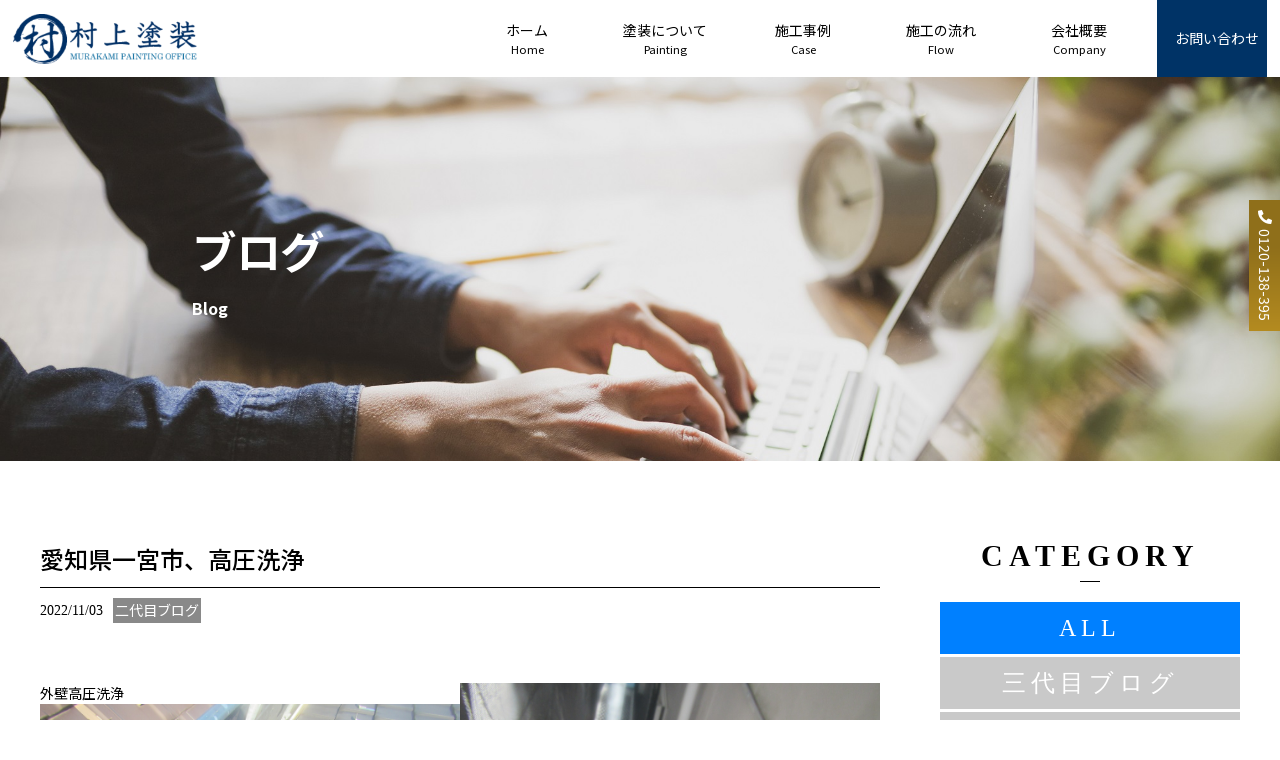

--- FILE ---
content_type: text/html; charset=utf-8
request_url: https://murakamitosou.com/blog_detail?actual_object_id=393
body_size: 16099
content:
<!DOCTYPE html>
<html>
  <head>
    <meta charset="utf-8">
    <meta name="viewport" content="width=device-width,initial-scale=1">

          <title>愛知県一宮市、高圧洗浄｜有限会社 村上塗装</title>
<meta name="description" content="愛知県一宮市にある有限会社 村上塗装のブログ記事です。一宮市を中心に外壁・防水・屋根塗装など塗装全般を年中無休で行っています。村上塗装のスタッフによる記事や、塗装に関するコラムなどを配信しておりますのでぜひご確認ください。">
<meta name="keywords" content="愛知県,一宮市,村上塗装,年中無休,住宅,二代目ブログ">
<link rel="shortcut icon" type="image/x-icon" href="">
<link rel="canonical" href="https://www.murakamitosou.com/blog_detail?actual_object_id=393">
<meta name="viewport" content="width=device-width">
<meta name="format-detection" content="telephone=no">
<meta http-equiv= "Content-Type" content= "text/html; charset=utf-8">                 <meta charset= "utf-8">                 <meta http-equiv= "X-UA-Compatible" content= "IE=edge">                 


    <link rel="stylesheet" media="all" href="/assets/singular/view-5fd96783048c138f3753b3a51e3b2667b8fc9221a755c723a5017139701c5f8b.css" />
                <link rel="stylesheet" href="https://use.fontawesome.com/releases/v5.14.0/css/all.css"
                  media="screen" charset="utf-8" >
<link rel="stylesheet" href="/css/2-13f0aa6a93278252c329e1d165f581b7.css"
                media="screen" charset="utf-8" >
<link rel="stylesheet" href="/css/3-b996700f9e26533179e184469ce62df2.css"
                media="screen" charset="utf-8" >
<link rel="stylesheet" href="/css/4-2e4d7a7e18a2eb065279938dc4ddbac1.css"
                media="screen" charset="utf-8" >


    <script src="/assets/singular/view-4071e613e37fa0fae84a3b507bbf019cf471b6013f7ecb41e18312c62e0a2122.js"></script>
    <script src="https://ajax.googleapis.com/ajax/libs/jquery/1.9.1/jquery.min.js" charset="utf-8"></script><script src="https://cdnjs.cloudflare.com/ajax/libs/object-fit-images/3.2.3/ofi.js" charset="utf-8"></script><script src='/js/3-93dc1525471fd0b7bec377def97a6255.js' charset='utf-8'></script><script src='/js/4-69463cc42ee8a7167ddbc196f09666fa.js' charset='utf-8'></script><script src='/js/5-ace7b630f0e07df074752216fa7ce144.js' charset='utf-8'></script>        <script type="text/javascript">
    $(function(){
      setActualObjectViewHistory("393");
    })
</script>
<!-- Global site tag (gtag.js) - Google Analytics -->
<script async src="https://www.googletagmanager.com/gtag/js?id=G-4N4RE4TQNE"></script>
<script>
    window.dataLayer = window.dataLayer || [];
    function gtag(){dataLayer.push(arguments);}
    gtag('js', new Date());
    
    gtag('config', 'G-4N4RE4TQNE');
</script>


    <meta name="csrf-param" content="authenticity_token" />
<meta name="csrf-token" content="O34XHPXxeT2SR41js03jhLs4uZKcHqonMVQy7F0Il0EFWw5S73OR8rNiIv0K1GgAZ4P20JuzK4ffcoUC2E5vyQ" />
  </head>


  <body>
    <div id="wrapper" class="wrapper underpage article __detail blog">
        <!-- ヘッダー -->
        <header id="header" class="header">
            <h1 class="pagettl">有限会社 村上塗装は愛知県一宮市を中心に外壁・防水・屋根などの塗装業務全般を行っています。</h1>
            <div class="contents inner1500">
                <div class="left fead-mv">
                    <div class="logo"><a href="/"><img src="/import/tenant_1/160.16.216.222/html/images/common/logo.png" alt="有限会社 村上塗装"></a></div>
                </div>
                <div class="right fead-mv"><nav id="gnav" class="gnav">
                        <ul class="list01">
                            <li class="item01"><a href="/"><span class="a">ホーム</span><span class="b">Home</span></a></li>
                            <li class="item01 -parent">
                                <span class="itemin"><span class="a">塗装について</span><span class="b">Painting</span></span>
                                <ul class="list02">
                                    <li class="item02"><a href="/inorganic_painting">無機塗装とは</a></li>
                                    <li class="item02"><a href="/shiraki_painting">白木あく洗い・塗装</a></li>
                                    <li class="item02"><a href="/gradient_painting">グラデーション塗装</a></li>
                                    <li class="item02"><a href="/concrete_painting">打ち放しコンクリート復元塗装</a></li>
                                    <li class="item02"><a href="/versatile_painting">多彩塗装</a></li>
                                    <li class="item02"><a href="/loghouse">ログハウス塗装</a></li>
                                </ul>
                            </li>
                            <li class="item01"><a href="/case"><span class="a">施工事例</span><span class="b">Case</span></a></li>
                            <li class="item01"><a href="/flow"><span class="a">施工の流れ</span><span class="b">Flow</span></a></li>
                            <li class="item01"><a href="/company"><span class="a">会社概要</span><span class="b">Company</span></a></li>
                            <li class="item01 __bgmc1 __last@tb shine"><a href="/contact">お問い合わせ</a></li>
                            <li class="item01 up-show@tb up-spmark_edit"><a href="/movie">動画ギャラリー</a></li>
                            <li class="item01 up-show@tb up-spmark_edit"><a href="/news">お知らせ</a></li>
                            <li class="item01 up-show@tb up-spmark_edit"><a href="/blog">ブログ</a></li>
                            <li class="item01 up-show@tb up-spmark_edit"><a href="/faq">よくあるご質問</a></li>
                            <li class="item01 up-show@tb up-spmark_edit"><a href="/voice">お客様の声</a></li>
                        </ul>
                    </nav></div>
            </div>
            <div data-ab-test-block="261446245e5c12dd5f9ee8daf6d27a21">
                <div data-ab-test-contents="261446245e5c12dd5f9ee8daf6d27a21">
                    <div class="fix-bottom up-spmark_edit type-a">
                        <div class="item tel shine" data-ab-test-conversion-button="">0120-138-395</div>
                        <div class="item contact shine"><a href="/contact" data-ab-test-conversion-button="">CONTACT</a></div>
                    </div>
                </div>
                <div data-ab-test-contents="901f36a3daeed8ca12b2d2d9511285a9">
                    <div class="fix-bottom up-spmark_edit type-b">
                        <div class="item tel shine" data-ab-test-conversion-button="">0120-138-395</div>
                        <div class="item contact shine"><a href="/contact" data-ab-test-conversion-button="">CONTACT</a></div>
                    </div>
                </div>
            </div>
            <div class="toggle"><span class="bar accordion-toggle"></span></div>
            <div class="totop"></div>
        </header>
        <!-- メインコンテンツ --><main id="main" class="main">
            <div class="mainImg fead-mv mv">
                <div class="pic"><span class="ofiImg t30"><img src="/upload/tenant_1/28ba879f914703fb7f28a05646214457.jpeg" alt="ブログ"></span></div>
                <div class="titbox">
                    <h2>ブログ</h2>
                    <h3>Blog</h3>
                </div>
            </div>
            <!-- <div class='subtit area'><h2 class='ttl-cmn-main fead-mv'>ブログ</h2></div> -->
            <div class="blogdetail01 margin-cmn-all">
                <div class="inner inner1200">
                    <div class="column2 up-d-flex up-fxw-wrap up-jc-sb up-ai-fs">
                        <div class="main-column">
                            <div class="bdbox fead-mv">
                                <div class="tit">
                                    <dl>
                                        <dt>愛知県一宮市、高圧洗浄</dt>
                                        <dd>
                                            <ul class="flex up-d-flex up-fxw-wrap up-ai-c">
                                                <li class="date">2022/11/03</li>
                                                <li class="cat">二代目ブログ</li>
                                            </ul>
                                        </dd>
                                    </dl>
                                </div>
                                <div class="single padding-cmn-medium-all up-clearfix">
                                    <img src="/upload/tenant_1/f5a637ce04c0e258a93ddf38d45cb13c.JPG" alt="" style="width: 50%; float: right;">外壁高圧洗浄<img src="/upload/tenant_1/027c6c97a0e469da8a6e0abc6a1f260b.JPG" alt="" style="width: 50%; float: right;">
                                </div>
                                <div class="back margin-cmn-medium-all"><a href="/blog">一覧に戻る</a></div>
                            </div>
                            <div class="breco padding-cmn-small-all fead-mv">
                                <div class="ttl ttl-cmn up-fz-24 up-fz-22@tb up-fz-20@sp">あなたにおすすめの記事</div>
                                <div class="blist margin-cmn-small-top up-col-2 up-gapx-2%">
                                    <div class="item altlist"><a href="/%E4%B8%80%E5%AE%AE%E5%B8%82%E3%80%81%E3%82%B0%E3%83%A9%E3%83%87%E3%83%BC%E3%82%B7%E3%83%A7%E3%83%B3%E5%A1%97%E8%A3%85%E3%80%81%E6%96%BD%E5%B7%A5%E4%B8%AD/">
                                            <div class="img scale-cmn up-ofi up-ofi-70"><img src="/upload/tenant_1/fef72a193c739d4c4351faade5004c36.jpg"></div>
                                            <dl>
                                                <dt class="info heightLine-info">
                                                    <span class="date">2017/01/17</span><span class="cat">その他</span>
                                                </dt>
                                                <dd class="tit alt">一宮市、グラデーション塗装、施工中</dd>
                                            </dl>
                                        </a></div>
                                    <div class="item altlist"><a href="/blog_detail?actual_object_id=425">
                                            <div class="img scale-cmn up-ofi up-ofi-70"><img src="/upload/tenant_1/1dc7f92ba0f3d8d67e398bf1c80e4149.JPG"></div>
                                            <dl>
                                                <dt class="info heightLine-info">
                                                    <span class="date">2023/01/13</span><span class="cat">二代目ブログ</span>
                                                </dt>
                                                <dd class="tit alt">愛知県名古屋市中村区、鉄部錆止め</dd>
                                            </dl>
                                        </a></div>
                                </div>
                            </div>
                        </div>
                        <div class="side-column up-d-flex up-fxw-wrap up-jc-sb">
                            <dl class="fead-mv">
                                <dt>
                                    <h3 class="ttl ttl-cmn"><span class="en">CATEGORY</span></h3>
                                </dt>
                                <dd>
                                    <ul>
                                        <li class="st"><a href="/blog">ALL</a></li>
                                        <li><a href="/blog?search_customizable_object_id=1&amp;search_component_id=3&amp;search_component_value=%E4%B8%89%E4%BB%A3%E7%9B%AE%E3%83%96%E3%83%AD%E3%82%B0">三代目ブログ</a></li>
                                        <li><a href="/blog?search_customizable_object_id=1&amp;search_component_id=3&amp;search_component_value=%E4%BA%8C%E4%BB%A3%E7%9B%AE%E3%83%96%E3%83%AD%E3%82%B0">二代目ブログ</a></li>
                                        <li><a href="/blog?search_customizable_object_id=1&amp;search_component_id=3&amp;search_component_value=%E5%A1%97%E8%A3%85%E3%82%B3%E3%83%A9%E3%83%A0">塗装コラム</a></li>
                                        <li><a href="/blog?search_customizable_object_id=1&amp;search_component_id=3&amp;search_component_value=%E3%81%9D%E3%81%AE%E4%BB%96">その他</a></li>
                                    </ul>
                                </dd>
                            </dl>
                            <dl class="fead-mv">
                                <dt>
                                    <h3 class="ttl ttl-cmn"><span class="en">ARCHIVE</span></h3>
                                </dt>
                                <dd>
                                    <ul>
                                    </ul>
                                </dd>
                            </dl>
                        </div>
                    </div>
                </div>
            </div>
        </main><!-- フッター -->
        <footer id="footer" class="footer fead-mv">
            <div class="inner1200 up-d-flex up-fxw-wrap up-jc-sb">
                <div class="flogo_info">
                    <div class="flogo up-mb-15">
                        <p class="up-ta-c"><a href="/"><img src="/import/tenant_1/160.16.216.222/html/images/common/logo.png" alt="有限会社 村上塗装"></a></p>
                    </div>
                    <div class="up-mb-15">〒491-0811<br>
                        愛知県一宮市千秋町加納馬場10-2</div>
                    <div class="up-mb-15 tel">tel.<span class="s">0120-138-395</span>
                    </div>
                    <div class="btn-cmn01"><a href="/contact" target="_self">お問い合わせ</a></div>
                </div>
                <div class="fnav">
                    <div class="wrap">
                        <ul class="list01">
                            <li class="item"><a href="/">HOME</a></li>
                            <li class="item"><a href="/company">村上塗装について</a></li>
                            <li class="item"><a href="/flow">施工の流れ</a></li>
                            <li class="item"><a href="/case">施工事例</a></li>
                            <li class="item"><a href="/faq">よくあるご質問</a></li>
                            <li class="item"><a href="/voice">お客様の声</a></li>
                        </ul>
                        <ul class="list01">
                            <li class="item"><a href="/inorganic_painting">無機塗装とは</a></li>
                            <li class="item"><a href="/versatile_painting">多彩塗装</a></li>
                            <li class="item"><a href="/shiraki_painting">白木塗装</a></li>
                            <li class="item"><a href="/gradient_painting">グラデーション塗装</a></li>
                            <li class="item"><a href="/concrete_painting">打ち放しコンクリート復元塗装</a></li>
                            <li class="item"><a href="/loghouse">ログハウス塗装</a></li>
                        </ul>
                        <ul class="list01">
                            <li class="item"><a href="/movie">動画ギャラリー</a></li>
                            <li class="item"><a href="/news">お知らせ</a></li>
                            <li class="item"><a href="/blog">ブログ</a></li>
                            <li class="item"><a href="/contact">お問い合わせ</a></li>
                        </ul>
                    </div>
                    <div class="copy"><small>© 2021 有限会社村上塗装</small></div>
                </div>
            </div>
        </footer>
    </div>
</body>

</html>


--- FILE ---
content_type: text/css
request_url: https://murakamitosou.com/css/3-b996700f9e26533179e184469ce62df2.css
body_size: 65243
content:
/* version 1.0.2 */
/* 見たまま編集バリデーション */
[data-element-id] .up-relative\@edit {
  position: relative;
}
[data-element-id] .up-absolute\@edit {
  position: absolute;
}
[data-element-id] .up-spmark_edit {
  border: solid 1px #000;
}
[data-element-id] .up-spmark_edit:before {
  content: "スマホ時のみ表示";
  display: block;
  position: relative;
  z-index: 2;
  font-size: 12px;
  color: #fff;
  background: #000;
}
[data-element-id] .up-none {
  display: inherit;
}
[data-element-id] [class*="heightLine"] {
  height: auto !important;
}
[data-element-id] .fead-mv {
  opacity: 1;
}
[data-element-id] .fead-up {
  opacity: 1;
  -webkit-transform: translateY(0);
      -ms-transform: translateY(0);
          transform: translateY(0);
}
[data-element-id] .fead-left {
  opacity: 1;
  -webkit-transform: translate3d(0, 0, 0);
          transform: translate3d(0, 0, 0);
}
[data-element-id] .fead-right {
  opacity: 1;
  -webkit-transform: translate3d(0, 0, 0);
          transform: translate3d(0, 0, 0);
}
[data-element-id] .imgalt {
  position: relative;
  z-index: 50;
  overflow: hidden;
  padding: 2px 4px;
  max-height: 70px;
  background: #333;
  color: #ffa500;
  text-align: left;
  font-size: 14px;
}
[data-element-id] .altcolor {
  color: #f00;
}
[data-common-area] {
  position: relative;
}
[data-common-area]:hover:before {
  position: absolute !important;
  bottom: 100%;
  left: 50%;
  -webkit-box-sizing: border-box;
          box-sizing: border-box;
  padding: 5px;
  min-width: 200px;
  width: 100%;
  background: #555;
  color: #fdc44f;
  content: "共通要素です。";
  text-align: center;
  font-weight: bold;
  font-size: 12px;
  -webkit-transform: translateX(-50%);
      -ms-transform: translateX(-50%);
          transform: translateX(-50%);
}
a[data-href="#"] {
  position: relative !important;
  display: block;
  border: solid #f00 5px !important;
  opacity: 1;
}
a[data-href="#"]:hover:before {
  position: absolute !important;
  bottom: 100%;
  left: 50%;
  -webkit-box-sizing: border-box;
          box-sizing: border-box;
  padding: 5px;
  min-width: 200px;
  width: 100%;
  background: #555;
  color: #f00;
  content: "リンクが設定されていない可能性があります。";
  font-weight: bold;
  font-size: 12px;
  -webkit-transform: translateX(-50%);
      -ms-transform: translateX(-50%);
          transform: translateX(-50%);
}
a[data-href*="."] {
  position: relative !important;
  display: block;
  border: solid #f00 5px !important;
  opacity: 1;
}
a[data-href*="."]:hover:before {
  position: absolute !important;
  bottom: 100%;
  left: 50%;
  -webkit-box-sizing: border-box;
          box-sizing: border-box;
  padding: 5px;
  min-width: 200px;
  width: 100%;
  background: #555;
  color: #f00;
  content: "外部リンクの可能性があります。リンクが飛ばない可能性がありますので注意してください。";
  font-weight: bold;
  font-size: 12px;
  -webkit-transform: translateX(-50%);
      -ms-transform: translateX(-50%);
          transform: translateX(-50%);
}
[data-element-id][data-uk-slideshow]:hover:before {
  position: absolute;
  z-index: 1000;
  display: block;
  clear: both;
  padding: 5px;
  width: 100%;
  background: #4c4c4c;
  color: #f00;
  content: "※こちらは見たまま編集ができません。①画像をダブルクリック、②変更（歯車マーク）、③スライドショーから編集してください。";
  text-align: left;
  letter-spacing: 1px;
  font-weight: bold;
  font-size: 12px;
  line-height: 1.8;
}
[data-collection-list-content]:hover:before {
  position: absolute;
  z-index: 1000;
  display: block;
  clear: both;
  padding: 5px;
  width: 100%;
  background: #4c4c4c;
  color: #f00;
  content: "※こちらは見たまま編集ができません。①ページのどこかをダブルクリック、②左下（もしくは左上）のCMSロゴをクリック、③画面右上のメニュー（三本線マーク）から「カスタムコンテンツ管理」をクリック、④編集したいカスタムコンテンツの一覧（三本線マーク）から記事投稿・記事編集ができます。";
  text-align: left;
  letter-spacing: 1px;
  font-weight: bold;
  font-size: 12px;
  line-height: 1.8;
}
[data-element-id] .up-d-flex > div[data-collection-list-content],
[data-element-id] .up-d-flex > div[data-recommend-collection-list-content],
[data-element-id] .up-d-flex > div[data-collection-filtered-content],
[data-element-id] .up-d-flex > div[data-collection-archive-content],
[data-element-id] .up-d-flex > div[data-product-list-content],
[data-element-id] .up-d-flex > div[data-product-recommend-content] {
  display: -webkit-box;
  display: -webkit-flex;
  display: -ms-flexbox;
  display: flex;
  width: 100%;
}
[data-element-id] .up-jc-fs > div[data-collection-list-content],
[data-element-id] .up-jc-fs > div[data-recommend-collection-list-content],
[data-element-id] .up-jc-fs > div[data-collection-filtered-content],
[data-element-id] .up-jc-fs > div[data-collection-archive-content],
[data-element-id] .up-jc-fs > div[data-product-list-content],
[data-element-id] .up-jc-fs > div[data-product-recommend-content] {
  -webkit-box-pack: start;
  -webkit-justify-content: flex-start;
      -ms-flex-pack: start;
          justify-content: flex-start;
}
[data-element-id] .up-jc-fe > div[data-collection-list-content],
[data-element-id] .up-jc-fe > div[data-recommend-collection-list-content],
[data-element-id] .up-jc-fe > div[data-collection-filtered-content],
[data-element-id] .up-jc-fe > div[data-collection-archive-content],
[data-element-id] .up-jc-fe > div[data-product-list-content],
[data-element-id] .up-jc-fe > div[data-product-recommend-content] {
  -webkit-box-pack: end;
  -webkit-justify-content: flex-end;
      -ms-flex-pack: end;
          justify-content: flex-end;
}
[data-element-id] .up-jc-c > div[data-collection-list-content],
[data-element-id] .up-jc-c > div[data-recommend-collection-list-content],
[data-element-id] .up-jc-c > div[data-collection-filtered-content],
[data-element-id] .up-jc-c > div[data-collection-archive-content],
[data-element-id] .up-jc-c > div[data-product-list-content],
[data-element-id] .up-jc-c > div[data-product-recommend-content] {
  -webkit-box-pack: center;
  -webkit-justify-content: center;
      -ms-flex-pack: center;
          justify-content: center;
}
[data-element-id] .up-jc-sb > div[data-collection-list-content],
[data-element-id] .up-jc-sb > div[data-recommend-collection-list-content],
[data-element-id] .up-jc-sb > div[data-collection-filtered-content],
[data-element-id] .up-jc-sb > div[data-collection-archive-content],
[data-element-id] .up-jc-sb > div[data-product-list-content],
[data-element-id] .up-jc-sb > div[data-product-recommend-content] {
  -webkit-box-pack: justify;
  -webkit-justify-content: space-between;
      -ms-flex-pack: justify;
          justify-content: space-between;
}
[data-element-id] .up-jc-sa > div[data-collection-list-content],
[data-element-id] .up-jc-sa > div[data-recommend-collection-list-content],
[data-element-id] .up-jc-sa > div[data-collection-filtered-content],
[data-element-id] .up-jc-sa > div[data-collection-archive-content],
[data-element-id] .up-jc-sa > div[data-product-list-content],
[data-element-id] .up-jc-sa > div[data-product-recommend-content] {
  -webkit-justify-content: space-around;
      -ms-flex-pack: distribute;
          justify-content: space-around;
}
[data-element-id] .up-jc-se > div[data-collection-list-content],
[data-element-id] .up-jc-se > div[data-recommend-collection-list-content],
[data-element-id] .up-jc-se > div[data-collection-filtered-content],
[data-element-id] .up-jc-se > div[data-collection-archive-content],
[data-element-id] .up-jc-se > div[data-product-list-content],
[data-element-id] .up-jc-se > div[data-product-recommend-content] {
  -webkit-box-pack: space-evenly;
  -webkit-justify-content: space-evenly;
      -ms-flex-pack: space-evenly;
          justify-content: space-evenly;
}
[data-element-id] .up-fxd-row > div[data-collection-list-content],
[data-element-id] .up-fxd-row > div[data-recommend-collection-list-content],
[data-element-id] .up-fxd-row > div[data-collection-filtered-content],
[data-element-id] .up-fxd-row > div[data-collection-archive-content],
[data-element-id] .up-fxd-row > div[data-product-list-content],
[data-element-id] .up-fxd-row > div[data-product-recommend-content] {
  -webkit-box-orient: horizontal;
  -webkit-box-direction: normal;
  -webkit-flex-direction: row;
      -ms-flex-direction: row;
          flex-direction: row;
}
[data-element-id] .up-fxd-rowr > div[data-collection-list-content],
[data-element-id] .up-fxd-rowr > div[data-recommend-collection-list-content],
[data-element-id] .up-fxd-rowr > div[data-collection-filtered-content],
[data-element-id] .up-fxd-rowr > div[data-collection-archive-content],
[data-element-id] .up-fxd-rowr > div[data-product-list-content],
[data-element-id] .up-fxd-rowr > div[data-product-recommend-content] {
  -webkit-box-orient: horizontal;
  -webkit-box-direction: reverse;
  -webkit-flex-direction: row-reverse;
      -ms-flex-direction: row-reverse;
          flex-direction: row-reverse;
}
[data-element-id] .up-fxd-col > div[data-collection-list-content],
[data-element-id] .up-fxd-col > div[data-recommend-collection-list-content],
[data-element-id] .up-fxd-col > div[data-collection-filtered-content],
[data-element-id] .up-fxd-col > div[data-collection-archive-content],
[data-element-id] .up-fxd-col > div[data-product-list-content],
[data-element-id] .up-fxd-col > div[data-product-recommend-content] {
  -webkit-box-orient: vertical;
  -webkit-box-direction: normal;
  -webkit-flex-direction: column;
      -ms-flex-direction: column;
          flex-direction: column;
}
[data-element-id] .up-fxd-colr > div[data-collection-list-content],
[data-element-id] .up-fxd-colr > div[data-recommend-collection-list-content],
[data-element-id] .up-fxd-colr > div[data-collection-filtered-content],
[data-element-id] .up-fxd-colr > div[data-collection-archive-content],
[data-element-id] .up-fxd-colr > div[data-product-list-content],
[data-element-id] .up-fxd-colr > div[data-product-recommend-content] {
  -webkit-box-orient: vertical;
  -webkit-box-direction: reverse;
  -webkit-flex-direction: column-reverse;
      -ms-flex-direction: column-reverse;
          flex-direction: column-reverse;
}
[data-element-id] .up-ai-fs > div[data-collection-list-content],
[data-element-id] .up-ai-fs > div[data-recommend-collection-list-content],
[data-element-id] .up-ai-fs > div[data-collection-filtered-content],
[data-element-id] .up-ai-fs > div[data-collection-archive-content],
[data-element-id] .up-ai-fs > div[data-product-list-content],
[data-element-id] .up-ai-fs > div[data-product-recommend-content] {
  -webkit-box-align: start;
  -webkit-align-items: flex-start;
      -ms-flex-align: start;
          align-items: flex-start;
}
[data-element-id] .up-ai-c > div[data-collection-list-content],
[data-element-id] .up-ai-c > div[data-recommend-collection-list-content],
[data-element-id] .up-ai-c > div[data-collection-filtered-content],
[data-element-id] .up-ai-c > div[data-collection-archive-content],
[data-element-id] .up-ai-c > div[data-product-list-content],
[data-element-id] .up-ai-c > div[data-product-recommend-content] {
  -webkit-box-align: center;
  -webkit-align-items: center;
      -ms-flex-align: center;
          align-items: center;
}
[data-element-id] .up-ai-fe > div[data-collection-list-content],
[data-element-id] .up-ai-fe > div[data-recommend-collection-list-content],
[data-element-id] .up-ai-fe > div[data-collection-filtered-content],
[data-element-id] .up-ai-fe > div[data-collection-archive-content],
[data-element-id] .up-ai-fe > div[data-product-list-content],
[data-element-id] .up-ai-fe > div[data-product-recommend-content] {
  -webkit-box-align: end;
  -webkit-align-items: flex-end;
      -ms-flex-align: end;
          align-items: flex-end;
}
[data-element-id] .up-ai-b > div[data-collection-list-content],
[data-element-id] .up-ai-b > div[data-recommend-collection-list-content],
[data-element-id] .up-ai-b > div[data-collection-filtered-content],
[data-element-id] .up-ai-b > div[data-collection-archive-content],
[data-element-id] .up-ai-b > div[data-product-list-content],
[data-element-id] .up-ai-b > div[data-product-recommend-content] {
  -webkit-box-align: baseline;
  -webkit-align-items: baseline;
      -ms-flex-align: baseline;
          align-items: baseline;
}
[data-element-id] .up-ai-s > div[data-collection-list-content],
[data-element-id] .up-ai-s > div[data-recommend-collection-list-content],
[data-element-id] .up-ai-s > div[data-collection-filtered-content],
[data-element-id] .up-ai-s > div[data-collection-archive-content],
[data-element-id] .up-ai-s > div[data-product-list-content],
[data-element-id] .up-ai-s > div[data-product-recommend-content] {
  -webkit-box-align: stretch;
  -webkit-align-items: stretch;
      -ms-flex-align: stretch;
          align-items: stretch;
}
[data-element-id] .up-ac-fs > div[data-collection-list-content],
[data-element-id] .up-ac-fs > div[data-recommend-collection-list-content],
[data-element-id] .up-ac-fs > div[data-collection-filtered-content],
[data-element-id] .up-ac-fs > div[data-collection-archive-content],
[data-element-id] .up-ac-fs > div[data-product-list-content],
[data-element-id] .up-ac-fs > div[data-product-recommend-content] {
  -webkit-align-content: flex-start;
      -ms-flex-line-pack: start;
          align-content: flex-start;
}
[data-element-id] .up-ac-c > div[data-collection-list-content],
[data-element-id] .up-ac-c > div[data-recommend-collection-list-content],
[data-element-id] .up-ac-c > div[data-collection-filtered-content],
[data-element-id] .up-ac-c > div[data-collection-archive-content],
[data-element-id] .up-ac-c > div[data-product-list-content],
[data-element-id] .up-ac-c > div[data-product-recommend-content] {
  -webkit-align-content: center;
      -ms-flex-line-pack: center;
          align-content: center;
}
[data-element-id] .up-ac-fe > div[data-collection-list-content],
[data-element-id] .up-ac-fe > div[data-recommend-collection-list-content],
[data-element-id] .up-ac-fe > div[data-collection-filtered-content],
[data-element-id] .up-ac-fe > div[data-collection-archive-content],
[data-element-id] .up-ac-fe > div[data-product-list-content],
[data-element-id] .up-ac-fe > div[data-product-recommend-content] {
  -webkit-align-content: flex-end;
      -ms-flex-line-pack: end;
          align-content: flex-end;
}
[data-element-id] .up-ac-sb > div[data-collection-list-content],
[data-element-id] .up-ac-sb > div[data-recommend-collection-list-content],
[data-element-id] .up-ac-sb > div[data-collection-filtered-content],
[data-element-id] .up-ac-sb > div[data-collection-archive-content],
[data-element-id] .up-ac-sb > div[data-product-list-content],
[data-element-id] .up-ac-sb > div[data-product-recommend-content] {
  -webkit-align-content: space-between;
      -ms-flex-line-pack: justify;
          align-content: space-between;
}
[data-element-id] .up-ac-sa > div[data-collection-list-content],
[data-element-id] .up-ac-sa > div[data-recommend-collection-list-content],
[data-element-id] .up-ac-sa > div[data-collection-filtered-content],
[data-element-id] .up-ac-sa > div[data-collection-archive-content],
[data-element-id] .up-ac-sa > div[data-product-list-content],
[data-element-id] .up-ac-sa > div[data-product-recommend-content] {
  -webkit-align-content: space-around;
      -ms-flex-line-pack: distribute;
          align-content: space-around;
}
[data-element-id] .up-fxw-wrap > div[data-collection-list-content],
[data-element-id] .up-fxw-wrap > div[data-recommend-collection-list-content],
[data-element-id] .up-fxw-wrap > div[data-collection-filtered-content],
[data-element-id] .up-fxw-wrap > div[data-collection-archive-content],
[data-element-id] .up-fxw-wrap > div[data-product-list-content],
[data-element-id] .up-fxw-wrap > div[data-product-recommend-content] {
  -webkit-flex-wrap: wrap;
      -ms-flex-wrap: wrap;
          flex-wrap: wrap;
}
[data-element-id] .up-fxw-wrapr > div[data-collection-list-content],
[data-element-id] .up-fxw-wrapr > div[data-recommend-collection-list-content],
[data-element-id] .up-fxw-wrapr > div[data-collection-filtered-content],
[data-element-id] .up-fxw-wrapr > div[data-collection-archive-content],
[data-element-id] .up-fxw-wrapr > div[data-product-list-content],
[data-element-id] .up-fxw-wrapr > div[data-product-recommend-content] {
  -webkit-flex-wrap: wrap-reverse;
      -ms-flex-wrap: wrap-reverse;
          flex-wrap: wrap-reverse;
}
[data-element-id] .up-nowrap > div[data-collection-list-content],
[data-element-id] .up-nowrap > div[data-recommend-collection-list-content],
[data-element-id] .up-nowrap > div[data-collection-filtered-content],
[data-element-id] .up-nowrap > div[data-collection-archive-content],
[data-element-id] .up-nowrap > div[data-product-list-content],
[data-element-id] .up-nowrap > div[data-product-recommend-content] {
  -webkit-flex-wrap: nowrap;
      -ms-flex-wrap: nowrap;
          flex-wrap: nowrap;
}
[data-element-id] .up-col-1 > div[data-collection-list-content],
[data-element-id] .up-col-1 > div[data-recommend-collection-list-content],
[data-element-id] .up-col-1 > div[data-collection-filtered-content],
[data-element-id] .up-col-1 > div[data-collection-archive-content],
[data-element-id] .up-col-1 > div[data-product-list-content],
[data-element-id] .up-col-1 > div[data-product-recommend-content] {
  display: -webkit-box;
  display: -webkit-flex;
  display: -ms-flexbox;
  display: flex;
  -webkit-flex-wrap: wrap;
      -ms-flex-wrap: wrap;
          flex-wrap: wrap;
  width: 100%;
}
[data-element-id] .up-col-1 > div[data-collection-list-content] > *,
[data-element-id] .up-col-1 > div[data-recommend-collection-list-content] > *,
[data-element-id] .up-col-1 > div[data-collection-filtered-content] > *,
[data-element-id] .up-col-1 > div[data-collection-archive-content] > *,
[data-element-id] .up-col-1 > div[data-product-list-content] > *,
[data-element-id] .up-col-1 > div[data-product-recommend-content] > * {
  width: 100%;
}
[data-element-id] .up-col-2 > div[data-collection-list-content],
[data-element-id] .up-col-2 > div[data-recommend-collection-list-content],
[data-element-id] .up-col-2 > div[data-collection-filtered-content],
[data-element-id] .up-col-2 > div[data-collection-archive-content],
[data-element-id] .up-col-2 > div[data-product-list-content],
[data-element-id] .up-col-2 > div[data-product-recommend-content] {
  display: -webkit-box;
  display: -webkit-flex;
  display: -ms-flexbox;
  display: flex;
  -webkit-flex-wrap: wrap;
      -ms-flex-wrap: wrap;
          flex-wrap: wrap;
  width: 100%;
}
[data-element-id] .up-col-2 > div[data-collection-list-content] > *,
[data-element-id] .up-col-2 > div[data-recommend-collection-list-content] > *,
[data-element-id] .up-col-2 > div[data-collection-filtered-content] > *,
[data-element-id] .up-col-2 > div[data-collection-archive-content] > *,
[data-element-id] .up-col-2 > div[data-product-list-content] > *,
[data-element-id] .up-col-2 > div[data-product-recommend-content] > * {
  width: 50%;
}
[data-element-id] .up-col-3 > div[data-collection-list-content],
[data-element-id] .up-col-3 > div[data-recommend-collection-list-content],
[data-element-id] .up-col-3 > div[data-collection-filtered-content],
[data-element-id] .up-col-3 > div[data-collection-archive-content],
[data-element-id] .up-col-3 > div[data-product-list-content],
[data-element-id] .up-col-3 > div[data-product-recommend-content] {
  display: -webkit-box;
  display: -webkit-flex;
  display: -ms-flexbox;
  display: flex;
  -webkit-flex-wrap: wrap;
      -ms-flex-wrap: wrap;
          flex-wrap: wrap;
  width: 100%;
}
[data-element-id] .up-col-3 > div[data-collection-list-content] > *,
[data-element-id] .up-col-3 > div[data-recommend-collection-list-content] > *,
[data-element-id] .up-col-3 > div[data-collection-filtered-content] > *,
[data-element-id] .up-col-3 > div[data-collection-archive-content] > *,
[data-element-id] .up-col-3 > div[data-product-list-content] > *,
[data-element-id] .up-col-3 > div[data-product-recommend-content] > * {
  width: 33.333%;
}
[data-element-id] .up-col-4 > div[data-collection-list-content],
[data-element-id] .up-col-4 > div[data-recommend-collection-list-content],
[data-element-id] .up-col-4 > div[data-collection-filtered-content],
[data-element-id] .up-col-4 > div[data-collection-archive-content],
[data-element-id] .up-col-4 > div[data-product-list-content],
[data-element-id] .up-col-4 > div[data-product-recommend-content] {
  display: -webkit-box;
  display: -webkit-flex;
  display: -ms-flexbox;
  display: flex;
  -webkit-flex-wrap: wrap;
      -ms-flex-wrap: wrap;
          flex-wrap: wrap;
  width: 100%;
}
[data-element-id] .up-col-4 > div[data-collection-list-content] > *,
[data-element-id] .up-col-4 > div[data-recommend-collection-list-content] > *,
[data-element-id] .up-col-4 > div[data-collection-filtered-content] > *,
[data-element-id] .up-col-4 > div[data-collection-archive-content] > *,
[data-element-id] .up-col-4 > div[data-product-list-content] > *,
[data-element-id] .up-col-4 > div[data-product-recommend-content] > * {
  width: 25%;
}
[data-element-id] .up-col-5 > div[data-collection-list-content],
[data-element-id] .up-col-5 > div[data-recommend-collection-list-content],
[data-element-id] .up-col-5 > div[data-collection-filtered-content],
[data-element-id] .up-col-5 > div[data-collection-archive-content],
[data-element-id] .up-col-5 > div[data-product-list-content],
[data-element-id] .up-col-5 > div[data-product-recommend-content] {
  display: -webkit-box;
  display: -webkit-flex;
  display: -ms-flexbox;
  display: flex;
  -webkit-flex-wrap: wrap;
      -ms-flex-wrap: wrap;
          flex-wrap: wrap;
  width: 100%;
}
[data-element-id] .up-col-5 > div[data-collection-list-content] > *,
[data-element-id] .up-col-5 > div[data-recommend-collection-list-content] > *,
[data-element-id] .up-col-5 > div[data-collection-filtered-content] > *,
[data-element-id] .up-col-5 > div[data-collection-archive-content] > *,
[data-element-id] .up-col-5 > div[data-product-list-content] > *,
[data-element-id] .up-col-5 > div[data-product-recommend-content] > * {
  width: 20%;
}
[data-element-id] .up-col-6 > div[data-collection-list-content],
[data-element-id] .up-col-6 > div[data-recommend-collection-list-content],
[data-element-id] .up-col-6 > div[data-collection-filtered-content],
[data-element-id] .up-col-6 > div[data-collection-archive-content],
[data-element-id] .up-col-6 > div[data-product-list-content],
[data-element-id] .up-col-6 > div[data-product-recommend-content] {
  display: -webkit-box;
  display: -webkit-flex;
  display: -ms-flexbox;
  display: flex;
  -webkit-flex-wrap: wrap;
      -ms-flex-wrap: wrap;
          flex-wrap: wrap;
  width: 100%;
}
[data-element-id] .up-col-6 > div[data-collection-list-content] > *,
[data-element-id] .up-col-6 > div[data-recommend-collection-list-content] > *,
[data-element-id] .up-col-6 > div[data-collection-filtered-content] > *,
[data-element-id] .up-col-6 > div[data-collection-archive-content] > *,
[data-element-id] .up-col-6 > div[data-product-list-content] > *,
[data-element-id] .up-col-6 > div[data-product-recommend-content] > * {
  width: 16.666%;
}
/* gapy(px) */
[data-element-id] .up-gapy-0 > div[data-collection-list-content],
[data-element-id] .up-gapy-0 > div[data-recommend-collection-list-content],
[data-element-id] .up-gapy-0 > div[data-collection-filtered-content],
[data-element-id] .up-gapy-0 > div[data-collection-archive-content],
[data-element-id] .up-gapy-0 > div[data-product-list-content],
[data-element-id] .up-gapy-0 > div[data-product-recommend-content] {
  padding-bottom: 0;
}
[data-element-id] .up-gapy-0 > div[data-collection-list-content] > *,
[data-element-id] .up-gapy-0 > div[data-recommend-collection-list-content] > *,
[data-element-id] .up-gapy-0 > div[data-collection-filtered-content] > *,
[data-element-id] .up-gapy-0 > div[data-collection-archive-content] > *,
[data-element-id] .up-gapy-0 > div[data-product-list-content] > *,
[data-element-id] .up-gapy-0 > div[data-product-recommend-content] > * {
  padding-bottom: 0px;
}
[data-element-id] .up-gapy-10 > div[data-collection-list-content],
[data-element-id] .up-gapy-10 > div[data-recommend-collection-list-content],
[data-element-id] .up-gapy-10 > div[data-collection-filtered-content],
[data-element-id] .up-gapy-10 > div[data-collection-archive-content],
[data-element-id] .up-gapy-10 > div[data-product-list-content],
[data-element-id] .up-gapy-10 > div[data-product-recommend-content] {
  padding-bottom: 0;
}
[data-element-id] .up-gapy-10 > div[data-collection-list-content] > *,
[data-element-id] .up-gapy-10 > div[data-recommend-collection-list-content] > *,
[data-element-id] .up-gapy-10 > div[data-collection-filtered-content] > *,
[data-element-id] .up-gapy-10 > div[data-collection-archive-content] > *,
[data-element-id] .up-gapy-10 > div[data-product-list-content] > *,
[data-element-id] .up-gapy-10 > div[data-product-recommend-content] > * {
  padding-bottom: 10px;
}
[data-element-id] .up-gapy-20 > div[data-collection-list-content],
[data-element-id] .up-gapy-20 > div[data-recommend-collection-list-content],
[data-element-id] .up-gapy-20 > div[data-collection-filtered-content],
[data-element-id] .up-gapy-20 > div[data-collection-archive-content],
[data-element-id] .up-gapy-20 > div[data-product-list-content],
[data-element-id] .up-gapy-20 > div[data-product-recommend-content] {
  padding-bottom: 0;
}
[data-element-id] .up-gapy-20 > div[data-collection-list-content] > *,
[data-element-id] .up-gapy-20 > div[data-recommend-collection-list-content] > *,
[data-element-id] .up-gapy-20 > div[data-collection-filtered-content] > *,
[data-element-id] .up-gapy-20 > div[data-collection-archive-content] > *,
[data-element-id] .up-gapy-20 > div[data-product-list-content] > *,
[data-element-id] .up-gapy-20 > div[data-product-recommend-content] > * {
  padding-bottom: 20px;
}
[data-element-id] .up-gapy-30 > div[data-collection-list-content],
[data-element-id] .up-gapy-30 > div[data-recommend-collection-list-content],
[data-element-id] .up-gapy-30 > div[data-collection-filtered-content],
[data-element-id] .up-gapy-30 > div[data-collection-archive-content],
[data-element-id] .up-gapy-30 > div[data-product-list-content],
[data-element-id] .up-gapy-30 > div[data-product-recommend-content] {
  padding-bottom: 0;
}
[data-element-id] .up-gapy-30 > div[data-collection-list-content] > *,
[data-element-id] .up-gapy-30 > div[data-recommend-collection-list-content] > *,
[data-element-id] .up-gapy-30 > div[data-collection-filtered-content] > *,
[data-element-id] .up-gapy-30 > div[data-collection-archive-content] > *,
[data-element-id] .up-gapy-30 > div[data-product-list-content] > *,
[data-element-id] .up-gapy-30 > div[data-product-recommend-content] > * {
  padding-bottom: 30px;
}
[data-element-id] .up-gapy-40 > div[data-collection-list-content],
[data-element-id] .up-gapy-40 > div[data-recommend-collection-list-content],
[data-element-id] .up-gapy-40 > div[data-collection-filtered-content],
[data-element-id] .up-gapy-40 > div[data-collection-archive-content],
[data-element-id] .up-gapy-40 > div[data-product-list-content],
[data-element-id] .up-gapy-40 > div[data-product-recommend-content] {
  padding-bottom: 0;
}
[data-element-id] .up-gapy-40 > div[data-collection-list-content] > *,
[data-element-id] .up-gapy-40 > div[data-recommend-collection-list-content] > *,
[data-element-id] .up-gapy-40 > div[data-collection-filtered-content] > *,
[data-element-id] .up-gapy-40 > div[data-collection-archive-content] > *,
[data-element-id] .up-gapy-40 > div[data-product-list-content] > *,
[data-element-id] .up-gapy-40 > div[data-product-recommend-content] > * {
  padding-bottom: 40px;
}
[data-element-id] .up-gapy-50 > div[data-collection-list-content],
[data-element-id] .up-gapy-50 > div[data-recommend-collection-list-content],
[data-element-id] .up-gapy-50 > div[data-collection-filtered-content],
[data-element-id] .up-gapy-50 > div[data-collection-archive-content],
[data-element-id] .up-gapy-50 > div[data-product-list-content],
[data-element-id] .up-gapy-50 > div[data-product-recommend-content] {
  padding-bottom: 0;
}
[data-element-id] .up-gapy-50 > div[data-collection-list-content] > *,
[data-element-id] .up-gapy-50 > div[data-recommend-collection-list-content] > *,
[data-element-id] .up-gapy-50 > div[data-collection-filtered-content] > *,
[data-element-id] .up-gapy-50 > div[data-collection-archive-content] > *,
[data-element-id] .up-gapy-50 > div[data-product-list-content] > *,
[data-element-id] .up-gapy-50 > div[data-product-recommend-content] > * {
  padding-bottom: 50px;
}
[data-element-id] .up-gapy-60 > div[data-collection-list-content],
[data-element-id] .up-gapy-60 > div[data-recommend-collection-list-content],
[data-element-id] .up-gapy-60 > div[data-collection-filtered-content],
[data-element-id] .up-gapy-60 > div[data-collection-archive-content],
[data-element-id] .up-gapy-60 > div[data-product-list-content],
[data-element-id] .up-gapy-60 > div[data-product-recommend-content] {
  padding-bottom: 0;
}
[data-element-id] .up-gapy-60 > div[data-collection-list-content] > *,
[data-element-id] .up-gapy-60 > div[data-recommend-collection-list-content] > *,
[data-element-id] .up-gapy-60 > div[data-collection-filtered-content] > *,
[data-element-id] .up-gapy-60 > div[data-collection-archive-content] > *,
[data-element-id] .up-gapy-60 > div[data-product-list-content] > *,
[data-element-id] .up-gapy-60 > div[data-product-recommend-content] > * {
  padding-bottom: 60px;
}
[data-element-id] .up-gapy-70 > div[data-collection-list-content],
[data-element-id] .up-gapy-70 > div[data-recommend-collection-list-content],
[data-element-id] .up-gapy-70 > div[data-collection-filtered-content],
[data-element-id] .up-gapy-70 > div[data-collection-archive-content],
[data-element-id] .up-gapy-70 > div[data-product-list-content],
[data-element-id] .up-gapy-70 > div[data-product-recommend-content] {
  padding-bottom: 0;
}
[data-element-id] .up-gapy-70 > div[data-collection-list-content] > *,
[data-element-id] .up-gapy-70 > div[data-recommend-collection-list-content] > *,
[data-element-id] .up-gapy-70 > div[data-collection-filtered-content] > *,
[data-element-id] .up-gapy-70 > div[data-collection-archive-content] > *,
[data-element-id] .up-gapy-70 > div[data-product-list-content] > *,
[data-element-id] .up-gapy-70 > div[data-product-recommend-content] > * {
  padding-bottom: 70px;
}
[data-element-id] .up-gapy-80 > div[data-collection-list-content],
[data-element-id] .up-gapy-80 > div[data-recommend-collection-list-content],
[data-element-id] .up-gapy-80 > div[data-collection-filtered-content],
[data-element-id] .up-gapy-80 > div[data-collection-archive-content],
[data-element-id] .up-gapy-80 > div[data-product-list-content],
[data-element-id] .up-gapy-80 > div[data-product-recommend-content] {
  padding-bottom: 0;
}
[data-element-id] .up-gapy-80 > div[data-collection-list-content] > *,
[data-element-id] .up-gapy-80 > div[data-recommend-collection-list-content] > *,
[data-element-id] .up-gapy-80 > div[data-collection-filtered-content] > *,
[data-element-id] .up-gapy-80 > div[data-collection-archive-content] > *,
[data-element-id] .up-gapy-80 > div[data-product-list-content] > *,
[data-element-id] .up-gapy-80 > div[data-product-recommend-content] > * {
  padding-bottom: 80px;
}
[data-element-id] .up-gapy-90 > div[data-collection-list-content],
[data-element-id] .up-gapy-90 > div[data-recommend-collection-list-content],
[data-element-id] .up-gapy-90 > div[data-collection-filtered-content],
[data-element-id] .up-gapy-90 > div[data-collection-archive-content],
[data-element-id] .up-gapy-90 > div[data-product-list-content],
[data-element-id] .up-gapy-90 > div[data-product-recommend-content] {
  padding-bottom: 0;
}
[data-element-id] .up-gapy-90 > div[data-collection-list-content] > *,
[data-element-id] .up-gapy-90 > div[data-recommend-collection-list-content] > *,
[data-element-id] .up-gapy-90 > div[data-collection-filtered-content] > *,
[data-element-id] .up-gapy-90 > div[data-collection-archive-content] > *,
[data-element-id] .up-gapy-90 > div[data-product-list-content] > *,
[data-element-id] .up-gapy-90 > div[data-product-recommend-content] > * {
  padding-bottom: 90px;
}
[data-element-id] .up-gapy-100 > div[data-collection-list-content],
[data-element-id] .up-gapy-100 > div[data-recommend-collection-list-content],
[data-element-id] .up-gapy-100 > div[data-collection-filtered-content],
[data-element-id] .up-gapy-100 > div[data-collection-archive-content],
[data-element-id] .up-gapy-100 > div[data-product-list-content],
[data-element-id] .up-gapy-100 > div[data-product-recommend-content] {
  padding-bottom: 0;
}
[data-element-id] .up-gapy-100 > div[data-collection-list-content] > *,
[data-element-id] .up-gapy-100 > div[data-recommend-collection-list-content] > *,
[data-element-id] .up-gapy-100 > div[data-collection-filtered-content] > *,
[data-element-id] .up-gapy-100 > div[data-collection-archive-content] > *,
[data-element-id] .up-gapy-100 > div[data-product-list-content] > *,
[data-element-id] .up-gapy-100 > div[data-product-recommend-content] > * {
  padding-bottom: 100px;
}
/* gapy(%) */
[data-element-id] .up-gapy-1\% > div[data-collection-list-content],
[data-element-id] .up-gapy-1\% > div[data-recommend-collection-list-content],
[data-element-id] .up-gapy-1\% > div[data-collection-filtered-content],
[data-element-id] .up-gapy-1\% > div[data-collection-archive-content],
[data-element-id] .up-gapy-1\% > div[data-product-list-content],
[data-element-id] .up-gapy-1\% > div[data-product-recommend-content] {
  padding-bottom: 0;
}
[data-element-id] .up-gapy-1\% > div[data-collection-list-content] > *,
[data-element-id] .up-gapy-1\% > div[data-recommend-collection-list-content] > *,
[data-element-id] .up-gapy-1\% > div[data-collection-filtered-content] > *,
[data-element-id] .up-gapy-1\% > div[data-collection-archive-content] > *,
[data-element-id] .up-gapy-1\% > div[data-product-list-content] > *,
[data-element-id] .up-gapy-1\% > div[data-product-recommend-content] > * {
  padding-bottom: 1%;
}
[data-element-id] .up-gapy-2\% > div[data-collection-list-content],
[data-element-id] .up-gapy-2\% > div[data-recommend-collection-list-content],
[data-element-id] .up-gapy-2\% > div[data-collection-filtered-content],
[data-element-id] .up-gapy-2\% > div[data-collection-archive-content],
[data-element-id] .up-gapy-2\% > div[data-product-list-content],
[data-element-id] .up-gapy-2\% > div[data-product-recommend-content] {
  padding-bottom: 0;
}
[data-element-id] .up-gapy-2\% > div[data-collection-list-content] > *,
[data-element-id] .up-gapy-2\% > div[data-recommend-collection-list-content] > *,
[data-element-id] .up-gapy-2\% > div[data-collection-filtered-content] > *,
[data-element-id] .up-gapy-2\% > div[data-collection-archive-content] > *,
[data-element-id] .up-gapy-2\% > div[data-product-list-content] > *,
[data-element-id] .up-gapy-2\% > div[data-product-recommend-content] > * {
  padding-bottom: 2%;
}
[data-element-id] .up-gapy-3\% > div[data-collection-list-content],
[data-element-id] .up-gapy-3\% > div[data-recommend-collection-list-content],
[data-element-id] .up-gapy-3\% > div[data-collection-filtered-content],
[data-element-id] .up-gapy-3\% > div[data-collection-archive-content],
[data-element-id] .up-gapy-3\% > div[data-product-list-content],
[data-element-id] .up-gapy-3\% > div[data-product-recommend-content] {
  padding-bottom: 0;
}
[data-element-id] .up-gapy-3\% > div[data-collection-list-content] > *,
[data-element-id] .up-gapy-3\% > div[data-recommend-collection-list-content] > *,
[data-element-id] .up-gapy-3\% > div[data-collection-filtered-content] > *,
[data-element-id] .up-gapy-3\% > div[data-collection-archive-content] > *,
[data-element-id] .up-gapy-3\% > div[data-product-list-content] > *,
[data-element-id] .up-gapy-3\% > div[data-product-recommend-content] > * {
  padding-bottom: 3%;
}
[data-element-id] .up-gapy-4\% > div[data-collection-list-content],
[data-element-id] .up-gapy-4\% > div[data-recommend-collection-list-content],
[data-element-id] .up-gapy-4\% > div[data-collection-filtered-content],
[data-element-id] .up-gapy-4\% > div[data-collection-archive-content],
[data-element-id] .up-gapy-4\% > div[data-product-list-content],
[data-element-id] .up-gapy-4\% > div[data-product-recommend-content] {
  padding-bottom: 0;
}
[data-element-id] .up-gapy-4\% > div[data-collection-list-content] > *,
[data-element-id] .up-gapy-4\% > div[data-recommend-collection-list-content] > *,
[data-element-id] .up-gapy-4\% > div[data-collection-filtered-content] > *,
[data-element-id] .up-gapy-4\% > div[data-collection-archive-content] > *,
[data-element-id] .up-gapy-4\% > div[data-product-list-content] > *,
[data-element-id] .up-gapy-4\% > div[data-product-recommend-content] > * {
  padding-bottom: 4%;
}
[data-element-id] .up-gapy-5\% > div[data-collection-list-content],
[data-element-id] .up-gapy-5\% > div[data-recommend-collection-list-content],
[data-element-id] .up-gapy-5\% > div[data-collection-filtered-content],
[data-element-id] .up-gapy-5\% > div[data-collection-archive-content],
[data-element-id] .up-gapy-5\% > div[data-product-list-content],
[data-element-id] .up-gapy-5\% > div[data-product-recommend-content] {
  padding-bottom: 0;
}
[data-element-id] .up-gapy-5\% > div[data-collection-list-content] > *,
[data-element-id] .up-gapy-5\% > div[data-recommend-collection-list-content] > *,
[data-element-id] .up-gapy-5\% > div[data-collection-filtered-content] > *,
[data-element-id] .up-gapy-5\% > div[data-collection-archive-content] > *,
[data-element-id] .up-gapy-5\% > div[data-product-list-content] > *,
[data-element-id] .up-gapy-5\% > div[data-product-recommend-content] > * {
  padding-bottom: 5%;
}
[data-element-id] .up-gapy-6\% > div[data-collection-list-content],
[data-element-id] .up-gapy-6\% > div[data-recommend-collection-list-content],
[data-element-id] .up-gapy-6\% > div[data-collection-filtered-content],
[data-element-id] .up-gapy-6\% > div[data-collection-archive-content],
[data-element-id] .up-gapy-6\% > div[data-product-list-content],
[data-element-id] .up-gapy-6\% > div[data-product-recommend-content] {
  padding-bottom: 0;
}
[data-element-id] .up-gapy-6\% > div[data-collection-list-content] > *,
[data-element-id] .up-gapy-6\% > div[data-recommend-collection-list-content] > *,
[data-element-id] .up-gapy-6\% > div[data-collection-filtered-content] > *,
[data-element-id] .up-gapy-6\% > div[data-collection-archive-content] > *,
[data-element-id] .up-gapy-6\% > div[data-product-list-content] > *,
[data-element-id] .up-gapy-6\% > div[data-product-recommend-content] > * {
  padding-bottom: 6%;
}
[data-element-id] .up-gapy-7\% > div[data-collection-list-content],
[data-element-id] .up-gapy-7\% > div[data-recommend-collection-list-content],
[data-element-id] .up-gapy-7\% > div[data-collection-filtered-content],
[data-element-id] .up-gapy-7\% > div[data-collection-archive-content],
[data-element-id] .up-gapy-7\% > div[data-product-list-content],
[data-element-id] .up-gapy-7\% > div[data-product-recommend-content] {
  padding-bottom: 0;
}
[data-element-id] .up-gapy-7\% > div[data-collection-list-content] > *,
[data-element-id] .up-gapy-7\% > div[data-recommend-collection-list-content] > *,
[data-element-id] .up-gapy-7\% > div[data-collection-filtered-content] > *,
[data-element-id] .up-gapy-7\% > div[data-collection-archive-content] > *,
[data-element-id] .up-gapy-7\% > div[data-product-list-content] > *,
[data-element-id] .up-gapy-7\% > div[data-product-recommend-content] > * {
  padding-bottom: 7%;
}
[data-element-id] .up-gapy-8\% > div[data-collection-list-content],
[data-element-id] .up-gapy-8\% > div[data-recommend-collection-list-content],
[data-element-id] .up-gapy-8\% > div[data-collection-filtered-content],
[data-element-id] .up-gapy-8\% > div[data-collection-archive-content],
[data-element-id] .up-gapy-8\% > div[data-product-list-content],
[data-element-id] .up-gapy-8\% > div[data-product-recommend-content] {
  padding-bottom: 0;
}
[data-element-id] .up-gapy-8\% > div[data-collection-list-content] > *,
[data-element-id] .up-gapy-8\% > div[data-recommend-collection-list-content] > *,
[data-element-id] .up-gapy-8\% > div[data-collection-filtered-content] > *,
[data-element-id] .up-gapy-8\% > div[data-collection-archive-content] > *,
[data-element-id] .up-gapy-8\% > div[data-product-list-content] > *,
[data-element-id] .up-gapy-8\% > div[data-product-recommend-content] > * {
  padding-bottom: 8%;
}
[data-element-id] .up-gapy-9\% > div[data-collection-list-content],
[data-element-id] .up-gapy-9\% > div[data-recommend-collection-list-content],
[data-element-id] .up-gapy-9\% > div[data-collection-filtered-content],
[data-element-id] .up-gapy-9\% > div[data-collection-archive-content],
[data-element-id] .up-gapy-9\% > div[data-product-list-content],
[data-element-id] .up-gapy-9\% > div[data-product-recommend-content] {
  padding-bottom: 0;
}
[data-element-id] .up-gapy-9\% > div[data-collection-list-content] > *,
[data-element-id] .up-gapy-9\% > div[data-recommend-collection-list-content] > *,
[data-element-id] .up-gapy-9\% > div[data-collection-filtered-content] > *,
[data-element-id] .up-gapy-9\% > div[data-collection-archive-content] > *,
[data-element-id] .up-gapy-9\% > div[data-product-list-content] > *,
[data-element-id] .up-gapy-9\% > div[data-product-recommend-content] > * {
  padding-bottom: 9%;
}
[data-element-id] .up-gapy-10\% > div[data-collection-list-content],
[data-element-id] .up-gapy-10\% > div[data-recommend-collection-list-content],
[data-element-id] .up-gapy-10\% > div[data-collection-filtered-content],
[data-element-id] .up-gapy-10\% > div[data-collection-archive-content],
[data-element-id] .up-gapy-10\% > div[data-product-list-content],
[data-element-id] .up-gapy-10\% > div[data-product-recommend-content] {
  padding-bottom: 0;
}
[data-element-id] .up-gapy-10\% > div[data-collection-list-content] > *,
[data-element-id] .up-gapy-10\% > div[data-recommend-collection-list-content] > *,
[data-element-id] .up-gapy-10\% > div[data-collection-filtered-content] > *,
[data-element-id] .up-gapy-10\% > div[data-collection-archive-content] > *,
[data-element-id] .up-gapy-10\% > div[data-product-list-content] > *,
[data-element-id] .up-gapy-10\% > div[data-product-recommend-content] > * {
  padding-bottom: 10%;
}
/* gapx(px) */
[data-element-id] .up-gapx-0 {
  margin-left: 0;
  margin-right: 0;
}
[data-element-id] .up-gapx-0 > div[data-collection-list-content],
[data-element-id] .up-gapx-0 > div[data-recommend-collection-list-content],
[data-element-id] .up-gapx-0 > div[data-collection-filtered-content],
[data-element-id] .up-gapx-0 > div[data-collection-archive-content],
[data-element-id] .up-gapx-0 > div[data-product-list-content],
[data-element-id] .up-gapx-0 > div[data-product-recommend-content] {
  margin-left: 0px;
  margin-right: 0px;
}
[data-element-id] .up-gapx-0 > div[data-collection-list-content] > *,
[data-element-id] .up-gapx-0 > div[data-recommend-collection-list-content] > *,
[data-element-id] .up-gapx-0 > div[data-collection-filtered-content] > *,
[data-element-id] .up-gapx-0 > div[data-collection-archive-content] > *,
[data-element-id] .up-gapx-0 > div[data-product-list-content] > *,
[data-element-id] .up-gapx-0 > div[data-product-recommend-content] > * {
  padding-left: 0px;
  padding-right: 0px;
}
[data-element-id] .up-gapx-10 {
  margin-left: 0;
  margin-right: 0;
}
[data-element-id] .up-gapx-10 > div[data-collection-list-content],
[data-element-id] .up-gapx-10 > div[data-recommend-collection-list-content],
[data-element-id] .up-gapx-10 > div[data-collection-filtered-content],
[data-element-id] .up-gapx-10 > div[data-collection-archive-content],
[data-element-id] .up-gapx-10 > div[data-product-list-content],
[data-element-id] .up-gapx-10 > div[data-product-recommend-content] {
  margin-left: -5px;
  margin-right: -5px;
}
[data-element-id] .up-gapx-10 > div[data-collection-list-content] > *,
[data-element-id] .up-gapx-10 > div[data-recommend-collection-list-content] > *,
[data-element-id] .up-gapx-10 > div[data-collection-filtered-content] > *,
[data-element-id] .up-gapx-10 > div[data-collection-archive-content] > *,
[data-element-id] .up-gapx-10 > div[data-product-list-content] > *,
[data-element-id] .up-gapx-10 > div[data-product-recommend-content] > * {
  padding-left: 5px;
  padding-right: 5px;
}
[data-element-id] .up-gapx-20 {
  margin-left: 0;
  margin-right: 0;
}
[data-element-id] .up-gapx-20 > div[data-collection-list-content],
[data-element-id] .up-gapx-20 > div[data-recommend-collection-list-content],
[data-element-id] .up-gapx-20 > div[data-collection-filtered-content],
[data-element-id] .up-gapx-20 > div[data-collection-archive-content],
[data-element-id] .up-gapx-20 > div[data-product-list-content],
[data-element-id] .up-gapx-20 > div[data-product-recommend-content] {
  margin-left: -10px;
  margin-right: -10px;
}
[data-element-id] .up-gapx-20 > div[data-collection-list-content] > *,
[data-element-id] .up-gapx-20 > div[data-recommend-collection-list-content] > *,
[data-element-id] .up-gapx-20 > div[data-collection-filtered-content] > *,
[data-element-id] .up-gapx-20 > div[data-collection-archive-content] > *,
[data-element-id] .up-gapx-20 > div[data-product-list-content] > *,
[data-element-id] .up-gapx-20 > div[data-product-recommend-content] > * {
  padding-left: 10px;
  padding-right: 10px;
}
[data-element-id] .up-gapx-30 {
  margin-left: 0;
  margin-right: 0;
}
[data-element-id] .up-gapx-30 > div[data-collection-list-content],
[data-element-id] .up-gapx-30 > div[data-recommend-collection-list-content],
[data-element-id] .up-gapx-30 > div[data-collection-filtered-content],
[data-element-id] .up-gapx-30 > div[data-collection-archive-content],
[data-element-id] .up-gapx-30 > div[data-product-list-content],
[data-element-id] .up-gapx-30 > div[data-product-recommend-content] {
  margin-left: -15px;
  margin-right: -15px;
}
[data-element-id] .up-gapx-30 > div[data-collection-list-content] > *,
[data-element-id] .up-gapx-30 > div[data-recommend-collection-list-content] > *,
[data-element-id] .up-gapx-30 > div[data-collection-filtered-content] > *,
[data-element-id] .up-gapx-30 > div[data-collection-archive-content] > *,
[data-element-id] .up-gapx-30 > div[data-product-list-content] > *,
[data-element-id] .up-gapx-30 > div[data-product-recommend-content] > * {
  padding-left: 15px;
  padding-right: 15px;
}
[data-element-id] .up-gapx-40 {
  margin-left: 0;
  margin-right: 0;
}
[data-element-id] .up-gapx-40 > div[data-collection-list-content],
[data-element-id] .up-gapx-40 > div[data-recommend-collection-list-content],
[data-element-id] .up-gapx-40 > div[data-collection-filtered-content],
[data-element-id] .up-gapx-40 > div[data-collection-archive-content],
[data-element-id] .up-gapx-40 > div[data-product-list-content],
[data-element-id] .up-gapx-40 > div[data-product-recommend-content] {
  margin-left: -20px;
  margin-right: -20px;
}
[data-element-id] .up-gapx-40 > div[data-collection-list-content] > *,
[data-element-id] .up-gapx-40 > div[data-recommend-collection-list-content] > *,
[data-element-id] .up-gapx-40 > div[data-collection-filtered-content] > *,
[data-element-id] .up-gapx-40 > div[data-collection-archive-content] > *,
[data-element-id] .up-gapx-40 > div[data-product-list-content] > *,
[data-element-id] .up-gapx-40 > div[data-product-recommend-content] > * {
  padding-left: 20px;
  padding-right: 20px;
}
[data-element-id] .up-gapx-50 {
  margin-left: 0;
  margin-right: 0;
}
[data-element-id] .up-gapx-50 > div[data-collection-list-content],
[data-element-id] .up-gapx-50 > div[data-recommend-collection-list-content],
[data-element-id] .up-gapx-50 > div[data-collection-filtered-content],
[data-element-id] .up-gapx-50 > div[data-collection-archive-content],
[data-element-id] .up-gapx-50 > div[data-product-list-content],
[data-element-id] .up-gapx-50 > div[data-product-recommend-content] {
  margin-left: -25px;
  margin-right: -25px;
}
[data-element-id] .up-gapx-50 > div[data-collection-list-content] > *,
[data-element-id] .up-gapx-50 > div[data-recommend-collection-list-content] > *,
[data-element-id] .up-gapx-50 > div[data-collection-filtered-content] > *,
[data-element-id] .up-gapx-50 > div[data-collection-archive-content] > *,
[data-element-id] .up-gapx-50 > div[data-product-list-content] > *,
[data-element-id] .up-gapx-50 > div[data-product-recommend-content] > * {
  padding-left: 25px;
  padding-right: 25px;
}
[data-element-id] .up-gapx-60 {
  margin-left: 0;
  margin-right: 0;
}
[data-element-id] .up-gapx-60 > div[data-collection-list-content],
[data-element-id] .up-gapx-60 > div[data-recommend-collection-list-content],
[data-element-id] .up-gapx-60 > div[data-collection-filtered-content],
[data-element-id] .up-gapx-60 > div[data-collection-archive-content],
[data-element-id] .up-gapx-60 > div[data-product-list-content],
[data-element-id] .up-gapx-60 > div[data-product-recommend-content] {
  margin-left: -30px;
  margin-right: -30px;
}
[data-element-id] .up-gapx-60 > div[data-collection-list-content] > *,
[data-element-id] .up-gapx-60 > div[data-recommend-collection-list-content] > *,
[data-element-id] .up-gapx-60 > div[data-collection-filtered-content] > *,
[data-element-id] .up-gapx-60 > div[data-collection-archive-content] > *,
[data-element-id] .up-gapx-60 > div[data-product-list-content] > *,
[data-element-id] .up-gapx-60 > div[data-product-recommend-content] > * {
  padding-left: 30px;
  padding-right: 30px;
}
[data-element-id] .up-gapx-70 {
  margin-left: 0;
  margin-right: 0;
}
[data-element-id] .up-gapx-70 > div[data-collection-list-content],
[data-element-id] .up-gapx-70 > div[data-recommend-collection-list-content],
[data-element-id] .up-gapx-70 > div[data-collection-filtered-content],
[data-element-id] .up-gapx-70 > div[data-collection-archive-content],
[data-element-id] .up-gapx-70 > div[data-product-list-content],
[data-element-id] .up-gapx-70 > div[data-product-recommend-content] {
  margin-left: -35px;
  margin-right: -35px;
}
[data-element-id] .up-gapx-70 > div[data-collection-list-content] > *,
[data-element-id] .up-gapx-70 > div[data-recommend-collection-list-content] > *,
[data-element-id] .up-gapx-70 > div[data-collection-filtered-content] > *,
[data-element-id] .up-gapx-70 > div[data-collection-archive-content] > *,
[data-element-id] .up-gapx-70 > div[data-product-list-content] > *,
[data-element-id] .up-gapx-70 > div[data-product-recommend-content] > * {
  padding-left: 35px;
  padding-right: 35px;
}
[data-element-id] .up-gapx-80 {
  margin-left: 0;
  margin-right: 0;
}
[data-element-id] .up-gapx-80 > div[data-collection-list-content],
[data-element-id] .up-gapx-80 > div[data-recommend-collection-list-content],
[data-element-id] .up-gapx-80 > div[data-collection-filtered-content],
[data-element-id] .up-gapx-80 > div[data-collection-archive-content],
[data-element-id] .up-gapx-80 > div[data-product-list-content],
[data-element-id] .up-gapx-80 > div[data-product-recommend-content] {
  margin-left: -40px;
  margin-right: -40px;
}
[data-element-id] .up-gapx-80 > div[data-collection-list-content] > *,
[data-element-id] .up-gapx-80 > div[data-recommend-collection-list-content] > *,
[data-element-id] .up-gapx-80 > div[data-collection-filtered-content] > *,
[data-element-id] .up-gapx-80 > div[data-collection-archive-content] > *,
[data-element-id] .up-gapx-80 > div[data-product-list-content] > *,
[data-element-id] .up-gapx-80 > div[data-product-recommend-content] > * {
  padding-left: 40px;
  padding-right: 40px;
}
[data-element-id] .up-gapx-90 {
  margin-left: 0;
  margin-right: 0;
}
[data-element-id] .up-gapx-90 > div[data-collection-list-content],
[data-element-id] .up-gapx-90 > div[data-recommend-collection-list-content],
[data-element-id] .up-gapx-90 > div[data-collection-filtered-content],
[data-element-id] .up-gapx-90 > div[data-collection-archive-content],
[data-element-id] .up-gapx-90 > div[data-product-list-content],
[data-element-id] .up-gapx-90 > div[data-product-recommend-content] {
  margin-left: -45px;
  margin-right: -45px;
}
[data-element-id] .up-gapx-90 > div[data-collection-list-content] > *,
[data-element-id] .up-gapx-90 > div[data-recommend-collection-list-content] > *,
[data-element-id] .up-gapx-90 > div[data-collection-filtered-content] > *,
[data-element-id] .up-gapx-90 > div[data-collection-archive-content] > *,
[data-element-id] .up-gapx-90 > div[data-product-list-content] > *,
[data-element-id] .up-gapx-90 > div[data-product-recommend-content] > * {
  padding-left: 45px;
  padding-right: 45px;
}
[data-element-id] .up-gapx-100 {
  margin-left: 0;
  margin-right: 0;
}
[data-element-id] .up-gapx-100 > div[data-collection-list-content],
[data-element-id] .up-gapx-100 > div[data-recommend-collection-list-content],
[data-element-id] .up-gapx-100 > div[data-collection-filtered-content],
[data-element-id] .up-gapx-100 > div[data-collection-archive-content],
[data-element-id] .up-gapx-100 > div[data-product-list-content],
[data-element-id] .up-gapx-100 > div[data-product-recommend-content] {
  margin-left: -50px;
  margin-right: -50px;
}
[data-element-id] .up-gapx-100 > div[data-collection-list-content] > *,
[data-element-id] .up-gapx-100 > div[data-recommend-collection-list-content] > *,
[data-element-id] .up-gapx-100 > div[data-collection-filtered-content] > *,
[data-element-id] .up-gapx-100 > div[data-collection-archive-content] > *,
[data-element-id] .up-gapx-100 > div[data-product-list-content] > *,
[data-element-id] .up-gapx-100 > div[data-product-recommend-content] > * {
  padding-left: 50px;
  padding-right: 50px;
}
/* gapx(%) */
[data-element-id] .up-gapx-1p {
  margin-left: 0;
  margin-right: 0;
}
[data-element-id] .up-gapx-1p > div[data-collection-list-content],
[data-element-id] .up-gapx-1p > div[data-recommend-collection-list-content],
[data-element-id] .up-gapx-1p > div[data-collection-filtered-content],
[data-element-id] .up-gapx-1p > div[data-collection-archive-content],
[data-element-id] .up-gapx-1p > div[data-product-list-content],
[data-element-id] .up-gapx-1p > div[data-product-recommend-content] {
  margin-left: -0.5%;
  margin-right: -0.5%;
}
[data-element-id] .up-gapx-1p > div[data-collection-list-content] > *,
[data-element-id] .up-gapx-1p > div[data-recommend-collection-list-content] > *,
[data-element-id] .up-gapx-1p > div[data-collection-filtered-content] > *,
[data-element-id] .up-gapx-1p > div[data-collection-archive-content] > *,
[data-element-id] .up-gapx-1p > div[data-product-list-content] > *,
[data-element-id] .up-gapx-1p > div[data-product-recommend-content] > * {
  padding-left: 0.5%;
  padding-right: 0.5%;
}
[data-element-id] .up-gapx-2p {
  margin-left: 0;
  margin-right: 0;
}
[data-element-id] .up-gapx-2p > div[data-collection-list-content],
[data-element-id] .up-gapx-2p > div[data-recommend-collection-list-content],
[data-element-id] .up-gapx-2p > div[data-collection-filtered-content],
[data-element-id] .up-gapx-2p > div[data-collection-archive-content],
[data-element-id] .up-gapx-2p > div[data-product-list-content],
[data-element-id] .up-gapx-2p > div[data-product-recommend-content] {
  margin-left: -1%;
  margin-right: -1%;
}
[data-element-id] .up-gapx-2p > div[data-collection-list-content] > *,
[data-element-id] .up-gapx-2p > div[data-recommend-collection-list-content] > *,
[data-element-id] .up-gapx-2p > div[data-collection-filtered-content] > *,
[data-element-id] .up-gapx-2p > div[data-collection-archive-content] > *,
[data-element-id] .up-gapx-2p > div[data-product-list-content] > *,
[data-element-id] .up-gapx-2p > div[data-product-recommend-content] > * {
  padding-left: 1%;
  padding-right: 1%;
}
[data-element-id] .up-gapx-3p {
  margin-left: 0;
  margin-right: 0;
}
[data-element-id] .up-gapx-3p > div[data-collection-list-content],
[data-element-id] .up-gapx-3p > div[data-recommend-collection-list-content],
[data-element-id] .up-gapx-3p > div[data-collection-filtered-content],
[data-element-id] .up-gapx-3p > div[data-collection-archive-content],
[data-element-id] .up-gapx-3p > div[data-product-list-content],
[data-element-id] .up-gapx-3p > div[data-product-recommend-content] {
  margin-left: -1.5%;
  margin-right: -1.5%;
}
[data-element-id] .up-gapx-3p > div[data-collection-list-content] > *,
[data-element-id] .up-gapx-3p > div[data-recommend-collection-list-content] > *,
[data-element-id] .up-gapx-3p > div[data-collection-filtered-content] > *,
[data-element-id] .up-gapx-3p > div[data-collection-archive-content] > *,
[data-element-id] .up-gapx-3p > div[data-product-list-content] > *,
[data-element-id] .up-gapx-3p > div[data-product-recommend-content] > * {
  padding-left: 1.5%;
  padding-right: 1.5%;
}
[data-element-id] .up-gapx-4p {
  margin-left: 0;
  margin-right: 0;
}
[data-element-id] .up-gapx-4p > div[data-collection-list-content],
[data-element-id] .up-gapx-4p > div[data-recommend-collection-list-content],
[data-element-id] .up-gapx-4p > div[data-collection-filtered-content],
[data-element-id] .up-gapx-4p > div[data-collection-archive-content],
[data-element-id] .up-gapx-4p > div[data-product-list-content],
[data-element-id] .up-gapx-4p > div[data-product-recommend-content] {
  margin-left: -2%;
  margin-right: -2%;
}
[data-element-id] .up-gapx-4p > div[data-collection-list-content] > *,
[data-element-id] .up-gapx-4p > div[data-recommend-collection-list-content] > *,
[data-element-id] .up-gapx-4p > div[data-collection-filtered-content] > *,
[data-element-id] .up-gapx-4p > div[data-collection-archive-content] > *,
[data-element-id] .up-gapx-4p > div[data-product-list-content] > *,
[data-element-id] .up-gapx-4p > div[data-product-recommend-content] > * {
  padding-left: 2%;
  padding-right: 2%;
}
[data-element-id] .up-gapx-5p {
  margin-left: 0;
  margin-right: 0;
}
[data-element-id] .up-gapx-5p > div[data-collection-list-content],
[data-element-id] .up-gapx-5p > div[data-recommend-collection-list-content],
[data-element-id] .up-gapx-5p > div[data-collection-filtered-content],
[data-element-id] .up-gapx-5p > div[data-collection-archive-content],
[data-element-id] .up-gapx-5p > div[data-product-list-content],
[data-element-id] .up-gapx-5p > div[data-product-recommend-content] {
  margin-left: -2.5%;
  margin-right: -2.5%;
}
[data-element-id] .up-gapx-5p > div[data-collection-list-content] > *,
[data-element-id] .up-gapx-5p > div[data-recommend-collection-list-content] > *,
[data-element-id] .up-gapx-5p > div[data-collection-filtered-content] > *,
[data-element-id] .up-gapx-5p > div[data-collection-archive-content] > *,
[data-element-id] .up-gapx-5p > div[data-product-list-content] > *,
[data-element-id] .up-gapx-5p > div[data-product-recommend-content] > * {
  padding-left: 2.5%;
  padding-right: 2.5%;
}
[data-element-id] .up-gapx-6p {
  margin-left: 0;
  margin-right: 0;
}
[data-element-id] .up-gapx-6p > div[data-collection-list-content],
[data-element-id] .up-gapx-6p > div[data-recommend-collection-list-content],
[data-element-id] .up-gapx-6p > div[data-collection-filtered-content],
[data-element-id] .up-gapx-6p > div[data-collection-archive-content],
[data-element-id] .up-gapx-6p > div[data-product-list-content],
[data-element-id] .up-gapx-6p > div[data-product-recommend-content] {
  margin-left: -3%;
  margin-right: -3%;
}
[data-element-id] .up-gapx-6p > div[data-collection-list-content] > *,
[data-element-id] .up-gapx-6p > div[data-recommend-collection-list-content] > *,
[data-element-id] .up-gapx-6p > div[data-collection-filtered-content] > *,
[data-element-id] .up-gapx-6p > div[data-collection-archive-content] > *,
[data-element-id] .up-gapx-6p > div[data-product-list-content] > *,
[data-element-id] .up-gapx-6p > div[data-product-recommend-content] > * {
  padding-left: 3%;
  padding-right: 3%;
}
[data-element-id] .up-gapx-7p {
  margin-left: 0;
  margin-right: 0;
}
[data-element-id] .up-gapx-7p > div[data-collection-list-content],
[data-element-id] .up-gapx-7p > div[data-recommend-collection-list-content],
[data-element-id] .up-gapx-7p > div[data-collection-filtered-content],
[data-element-id] .up-gapx-7p > div[data-collection-archive-content],
[data-element-id] .up-gapx-7p > div[data-product-list-content],
[data-element-id] .up-gapx-7p > div[data-product-recommend-content] {
  margin-left: -3.5%;
  margin-right: -3.5%;
}
[data-element-id] .up-gapx-7p > div[data-collection-list-content] > *,
[data-element-id] .up-gapx-7p > div[data-recommend-collection-list-content] > *,
[data-element-id] .up-gapx-7p > div[data-collection-filtered-content] > *,
[data-element-id] .up-gapx-7p > div[data-collection-archive-content] > *,
[data-element-id] .up-gapx-7p > div[data-product-list-content] > *,
[data-element-id] .up-gapx-7p > div[data-product-recommend-content] > * {
  padding-left: 3.5%;
  padding-right: 3.5%;
}
[data-element-id] .up-gapx-8p {
  margin-left: 0;
  margin-right: 0;
}
[data-element-id] .up-gapx-8p > div[data-collection-list-content],
[data-element-id] .up-gapx-8p > div[data-recommend-collection-list-content],
[data-element-id] .up-gapx-8p > div[data-collection-filtered-content],
[data-element-id] .up-gapx-8p > div[data-collection-archive-content],
[data-element-id] .up-gapx-8p > div[data-product-list-content],
[data-element-id] .up-gapx-8p > div[data-product-recommend-content] {
  margin-left: -4%;
  margin-right: -4%;
}
[data-element-id] .up-gapx-8p > div[data-collection-list-content] > *,
[data-element-id] .up-gapx-8p > div[data-recommend-collection-list-content] > *,
[data-element-id] .up-gapx-8p > div[data-collection-filtered-content] > *,
[data-element-id] .up-gapx-8p > div[data-collection-archive-content] > *,
[data-element-id] .up-gapx-8p > div[data-product-list-content] > *,
[data-element-id] .up-gapx-8p > div[data-product-recommend-content] > * {
  padding-left: 4%;
  padding-right: 4%;
}
[data-element-id] .up-gapx-9p {
  margin-left: 0;
  margin-right: 0;
}
[data-element-id] .up-gapx-9p > div[data-collection-list-content],
[data-element-id] .up-gapx-9p > div[data-recommend-collection-list-content],
[data-element-id] .up-gapx-9p > div[data-collection-filtered-content],
[data-element-id] .up-gapx-9p > div[data-collection-archive-content],
[data-element-id] .up-gapx-9p > div[data-product-list-content],
[data-element-id] .up-gapx-9p > div[data-product-recommend-content] {
  margin-left: -4.5%;
  margin-right: -4.5%;
}
[data-element-id] .up-gapx-9p > div[data-collection-list-content] > *,
[data-element-id] .up-gapx-9p > div[data-recommend-collection-list-content] > *,
[data-element-id] .up-gapx-9p > div[data-collection-filtered-content] > *,
[data-element-id] .up-gapx-9p > div[data-collection-archive-content] > *,
[data-element-id] .up-gapx-9p > div[data-product-list-content] > *,
[data-element-id] .up-gapx-9p > div[data-product-recommend-content] > * {
  padding-left: 4.5%;
  padding-right: 4.5%;
}
[data-element-id] .up-gapx-10p {
  margin-left: 0;
  margin-right: 0;
}
[data-element-id] .up-gapx-10p > div[data-collection-list-content],
[data-element-id] .up-gapx-10p > div[data-recommend-collection-list-content],
[data-element-id] .up-gapx-10p > div[data-collection-filtered-content],
[data-element-id] .up-gapx-10p > div[data-collection-archive-content],
[data-element-id] .up-gapx-10p > div[data-product-list-content],
[data-element-id] .up-gapx-10p > div[data-product-recommend-content] {
  margin-left: -5%;
  margin-right: -5%;
}
[data-element-id] .up-gapx-10p > div[data-collection-list-content] > *,
[data-element-id] .up-gapx-10p > div[data-recommend-collection-list-content] > *,
[data-element-id] .up-gapx-10p > div[data-collection-filtered-content] > *,
[data-element-id] .up-gapx-10p > div[data-collection-archive-content] > *,
[data-element-id] .up-gapx-10p > div[data-product-list-content] > *,
[data-element-id] .up-gapx-10p > div[data-product-recommend-content] > * {
  padding-left: 5%;
  padding-right: 5%;
}
/* 表示・非表示 */
[data-element-id] .show {
  display: block;
  border: solid 4px #008000;
  position: relative;
}
[data-element-id] .show:after {
  display: block;
  content: "PC用です。";
  color: #fff;
  font-weight: 700;
  background: #008000;
  padding: 5px;
  text-align: center;
}
[data-element-id] .show@tb {
  display: block;
  border: solid 4px #008000;
  position: relative;
}
[data-element-id] .show@tb:after {
  display: block;
  content: "モバイル用です。";
  color: #fff;
  font-weight: 700;
  background: #008000;
  padding: 5px;
  text-align: center;
}
[data-element-id] .show@sp {
  display: block;
  border: solid 4px #008000;
  position: relative;
}
[data-element-id] .show@sp:after {
  display: block;
  content: "モバイル用です。";
  color: #fff;
  font-weight: 700;
  background: #008000;
  padding: 5px;
  text-align: center;
}

/*# sourceMappingURL=abisu.css.map */


--- FILE ---
content_type: text/css
request_url: https://murakamitosou.com/css/4-2e4d7a7e18a2eb065279938dc4ddbac1.css
body_size: 58976
content:
@charset "UTF-8";

/*===================================
  基本設定
===================================*/
.color01 {
    color: #036;
}

.color02 {
    color: #036;
}

.color03 {
    color: #333;
}

.color04 {
    color: #333;
}

.bgcolor01 {
    background-color: #036;
}

.bgcolor02 {
    background-color: #333;
}

.bgcolor03 {
    background-color: #333;
}

.bgcolor04 {
    background-color: #333;
}

/* 共通コンテンツ間隔 */
.area {
    padding-top: 80px;
    padding-bottom: 80px;
}

.area_pb150 {
    padding-top: 80px;
    padding-bottom: 150px;
}

@media only screen and (max-width: 1024px) {
    .area {
        padding-top: 65px;
        padding-bottom: 65px;
    }

    .area_pb150 {
        padding-top: 65px;
        padding-bottom: 100px;
    }
}

@media only screen and (max-width: 599px) {
    .area {
        padding-top: 50px;
        padding-bottom: 50px;
    }
}

/* 共通要素読み込みコメント（取り込み後削除） */
[class*="load-"] {
    min-height: 50px;
    border: 3px solid #00bcd4;
    position: relative;
}

[class*="load-"]:before {
    content: "共通要素";
    display: block;
    font-weight: bold;
    color: #ff0;
    text-align: center;
    background: #00bcd4;
    position: absolute;
    z-index: 100;
}

.up-fxd-even .box+.box,
.up-fxd-odd .box+.box {
    margin-top: 50px;
}

.up-show\@tb,
.up-show\@sp {
    display: none;
}

[data-element-id].up-show\@tb,
[data-element-id].up-show\@sp {
    display: block;
}

.js-thumb:hover {
    opacity: 0.6;
    cursor: pointer;
}

[data-element-id] .filter:before {
    display: none;
}

.filter {
    position: relative;
}

.filter:before {
    content: "";
    width: 100%;
    height: 100%;
    display: block;
    background: rgba(255, 255, 255, 0.6);
    position: absolute;
    top: 0;
    left: 0;
    z-index: 5;
}

@media only screen and (max-width: 1024px) {
    .up-show\@tb {
        display: block;
    }
}

@media only screen and (max-width: 599px) {
    .up-show\@sp {
        display: block;
    }

    .h-auto-sp {
        height: auto !important;
    }
}

/*===================================
  共通ブロック　block-cmn
==================================*/
/* 共通ブロック１ */
/*===================================
  XXX:共通タイトル　ttl-cmn
===================================*/
/* 共通タイトル１ */
.ttl-cmn01 {
    font-size: 28px;
    text-align: center;
}

.ttl-bdr {
    max-width: calc(100% - 110px);
    display: inline-block;
    position: relative;
}

.ttl-bdr:after {
    content: "";
    width: 70px;
    height: 1px;
    display: block;
    background: #333;
    -webkit-transform: translate(0, -50%);
    transform: translate(0, -50%);
    position: absolute;
    top: 50%;
    right: -90px;
}

.ttl-cmn02 {
    width: 35%;
    margin-left: auto;
}

.ttl-cmn02 .en {
    display: block;
    margin-bottom: 50px;
    font-weight: bold;
    font-size: 40px;
    position: relative;
}

.ttl-cmn02 .en:before {
    content: "";
    width: 100%;
    height: 3px;
    display: block;
    background: #fff;
    position: absolute;
    bottom: -25px;
    left: 0;
    z-index: -3;
}

.ttl-cmn02 .en:after {
    content: "";
    width: 15%;
    height: 3px;
    display: block;
    background: #333;
    position: absolute;
    bottom: -25px;
    left: 0;
    z-index: -2;
}

.ttl-cmn02 .jp {
    display: block;
    font-family: "游明朝", "YuMincho", "ヒラギノ明朝 ProN W3", "Hiragino Mincho ProN", "HG明朝", "Sawarabi Mincho", serif;
    font-size: 16px;
}

.ttl-cmn02.__exp {
    width: 100%;
}

.ttl-cmn02.__exp .en:before {
    background: #8f6f1a;
    background: -webkit-gradient(linear, left top, left bottom, from(#8f6f1a), color-stop(35%, #8f6f1a), to(#b48b20));
    background: linear-gradient(180deg, #8f6f1a 0%, #8f6f1a 35%, #b48b20 100%);
}

.ttl-cmn02.__exp .en:after {
    background: #e0e0e0;
}

.ttl-cmn02.__exp .jp {
    font-size: 20px;
}

.ttl-cmn03 {
    margin-top: 3rem;
    color: #fff;
    text-align: center;
    position: relative;
}

.ttl-cmn03:before {
    content: "";
    width: 1px;
    height: 3rem;
    display: block;
    background: #fff;
    -webkit-transform: translate(-50%, 0);
    transform: translate(-50%, 0);
    position: absolute;
    top: -3rem;
    left: 50%;
}

.ttl-cmn03 .en,
.ttl-cmn03 .jp {
    width: 100%;
    display: block;
}

.ttl-cmn03 .en {
    font-weight: bold;
    font-size: 60px;
}

.ttl-cmn04 {
    display: inline-block;
    font-family: "游明朝", "YuMincho", "ヒラギノ明朝 ProN W3", "Hiragino Mincho ProN", "HG明朝", "Sawarabi Mincho", serif;
    font-size: 28px;
    position: relative;
}

.ttl-cmn04:after {
    content: "";
    width: 110%;
    height: 0.5em;
    display: block;
    background: rgba(51, 153, 255, 0.75);
    position: absolute;
    bottom: 0;
    left: -5%;
    z-index: -1;
}

@media only screen and (max-width: 1024px) {

    .ttl-cmn02 .en,
    .ttl-cmn03 .en {
        font-size: 28px;
    }

    .ttl-cmn04 {
        font-size: 20px;
    }
}

@media only screen and (max-width: 599px) {
    .ttl-cmn01 {
        font-size: 24px;
    }

    .ttl-cmn02 {
        width: 100%;
    }

    .ttl-cmn02 .en {
        font-size: 24px;
    }

    .ttl-cmn04 {
        font-size: 18px;
    }
}

.ttl-cmn-main {
    font-family: "EB Garamond", serif;
    font-size: 46px;
    letter-spacing: 8px;
    text-align: center;
}

.ttl-cmn-main:after {
    content: "";
    width: 20px;
    height: 1px;
    display: block;
    margin: 10px auto;
    background: #323232;
}

@media only screen and (max-width: 1024px) {
    .ttl-cmn-main {
        font-size: 36px;
    }
}

@media only screen and (max-width: 599px) {
    .ttl-cmn-main {
        font-size: 22px;
    }
}

/*共通タイトル2*/
.ttl-cmn {
    text-align: center;
}

.ttl-cmn .en {
    display: block;
    font-family: "EB Garamond", serif;
    font-size: 30px;
    line-height: 1;
    letter-spacing: 6px;
}

.ttl-cmn .en:after {
    content: "";
    width: 20px;
    display: block;
    margin: 10px auto 0;
    border-bottom: solid 1px;
}

.ttl-cmn .ja {
    display: block;
    margin-top: 10px;
    font-weight: 500;
    font-size: 14px;
}

.ttl-cmn-left .en {
    text-align: left;
}

.ttl-cmn-left .en:after {
    margin-left: 0;
}

.ttl-cmn-left .ja {
    text-align: left;
}

.ttl-cmn-large .en {
    font-size: 34px;
}

.ttl-cmn-mint .en {
    color: #036;
}

.ttl-cmn-mint .en:after {
    background: #036;
}

.ttl-cmn-pink .en {
    color: #ff7cad;
}

.ttl-cmn-pink .en:after {
    background: #ff7cad;
}

.ttl-cmn-white .en {
    color: #fff;
}

.ttl-cmn-white .en:after {
    background: #fff;
}

@media only screen and (max-width: 1024px) {
    .ttl-cmn .en {
        font-size: 28px;
    }

    .ttl-cmn-large .en {
        font-size: 32px;
    }
}

@media only screen and (max-width: 599px) {
    .ttl-cmn .en {
        font-size: 26px;
    }

    .ttl-cmn-large .en {
        font-size: 30px;
    }
}

/*===================================
  共通リスト　list-cmn
==================================*/
/* 共通リスト１ */
.list-cmp01 .item {
    margin-bottom: 50px;
}

.list-cmp01 .datattl {
    margin-bottom: 10px;
    padding-bottom: 10px;
    font-weight: bold;
    font-size: 18px;
    border-bottom: 1px solid #999;
}

.list-cmn02 .item {
    display: -webkit-box;
    display: -ms-flexbox;
    display: flex;
}

.list-cmn02 .item:not(:last-child) {
    border-bottom: 1px solid #999;
}

.list-cmn02 .datattl {
    max-width: 100px;
    display: -webkit-box;
    display: -ms-flexbox;
    display: flex;
    -webkit-box-align: center;
    align-items: center;
    -ms-flex-align: center;
    -webkit-box-pack: center;
    -ms-flex-pack: center;
    justify-content: center;
    -ms-flex-preferred-size: 130px;
    flex-basis: 130px;
    -ms-flex-negative: 0;
    flex-shrink: 0;
    padding: 10px;
    font-weight: bold;
    color: #fff;
    background: #036;
}

.list-cmn02 .data {
    padding: 10px;
}

/*===================================
  共通ボタン btn-cmn
===================================*/
/* 共通ボタン１ */
.btn-cmn01 {
    max-width: 180px;
}

.btn-cmn01 a {
    display: block;
    padding: 0.5em 2em;
    text-align: center;
    border: 1px solid #333;
    position: relative;
}

.btn-cmn01 a:after {
    content: "";
    width: 40px;
    height: 1px;
    background: #cda51f;
    -webkit-transform: translate(0, -50%);
    transform: translate(0, -50%);
    position: absolute;
    top: 50%;
    right: -20px;
}

.btn-cmn01.btn-back a:after {
    content: "\f053";
    left: 5px;
    right: inherit;
}

.btn-cmn02 a {
    display: inline-block;
    padding: 1rem 4rem;
    color: #fff;
    border-radius: 30px;
    background: #036;
    position: relative;
}

.btn-cmn02 a:after {
    content: "\f054";
    font-family: "Font Awesome 5 Free";
    font-weight: 900;
    -webkit-transform: translate(0, -50%);
    transform: translate(0, -50%);
    position: absolute;
    top: 50%;
    right: 1rem;
}

.back {
    text-align: center;
}

.back a {
    width: 100%;
    max-width: 350px;
}

.back a:before {
    content: "\f104";
    display: inline-block;
    margin-right: 10px;
    font-family: "font awesome 5 free";
    font-weight: bold;
}

/*===================================
  他共通エレメント -cmn
===================================*/
/*===================================
  共通要素
===================================*/
/*h1ページタイトル */
.pagettl {
    display: none;
}

[data-element-id] .pagettl {
    display: block;
}

/**
XXX:ヘッダー
header
*/
.header {
    width: 100%;
    background: #fff;
    position: fixed;
    top: 0;
    left: 0;
    z-index: 260;
}

.header .left {
    width: 20%;
}

.header .right {
    width: 73%;
}

.header .contents {
    display: -webkit-box;
    display: -ms-flexbox;
    display: flex;
    -webkit-box-align: center;
    align-items: center;
    -ms-flex-align: center;
    -webkit-box-pack: justify;
    -ms-flex-pack: justify;
    justify-content: space-between;
}

.header .logo img {
    max-height: 50px;
}

.header .right {
    display: -webkit-box;
    display: -ms-flexbox;
    display: flex;
    -webkit-box-pack: end;
    -ms-flex-pack: end;
    justify-content: flex-end;
}

.header .right .txtin {
    display: block;
}

.header .right .tel a {
    font-weight: bold;
    font-size: 30px;
}

.header .right .tel a:before {
    content: "\f879";
    margin-right: 5px;
    font-family: "Font Awesome 5 Free";
    font-weight: 600;
    font-size: 24px;
}

@media only screen and (max-width: 1024px) {
    .header {
        padding: 5px 0;
        position: relative;
        z-index: auto;
    }

    .gnav .item01>a .b,
    .gnav .item01 .itemin .b {
        display: none;
    }
}

/* 共通コンテンツ間隔 */
.margin-cmn-all {
    margin-top: 80px;
    margin-bottom: 80px;
}

.margin-cmn-top {
    margin-top: 80px;
}

.margin-cmn-bottom {
    margin-bottom: 80px;
}

.margin-cmn-medium-all {
    margin-top: 60px;
    margin-bottom: 60px;
}

.margin-cmn-medium-top {
    margin-top: 60px;
}

.margin-cmn-medium-bottom {
    margin-bottom: 60px;
}

.margin-cmn-small-all {
    margin-top: 40px;
    margin-bottom: 40px;
}

.margin-cmn-small-top {
    margin-top: 40px;
}

.margin-cmn-small-bottom {
    margin-bottom: 40px;
}

@media only screen and (max-width: 1024px) {
    .margin-cmn-all {
        margin-top: 60px;
        margin-bottom: 60px;
    }

    .margin-cmn-top {
        margin-top: 60px;
    }

    .margin-cmn-bottom {
        margin-bottom: 60px;
    }

    .margin-cmn-medium-all {
        margin-top: 50px;
        margin-bottom: 50px;
    }

    .margin-cmn-medium-top {
        margin-top: 50px;
    }

    .margin-cmn-medium-bottom {
        margin-bottom: 50px;
    }

    .margin-cmn-small-all {
        margin-top: 30px;
        margin-bottom: 30px;
    }

    .margin-cmn-small-top {
        margin-top: 30px;
    }

    .margin-cmn-small-bottom {
        margin-bottom: 30px;
    }
}

@media only screen and (max-width: 599px) {
    .margin-cmn-all {
        margin-top: 50px;
        margin-bottom: 50px;
    }

    .margin-cmn-top {
        margin-top: 50px;
    }

    .margin-cmn-bottom {
        margin-bottom: 50px;
    }

    .margin-cmn-medium-all {
        margin-top: 40px;
        margin-bottom: 40px;
    }

    .margin-cmn-medium-top {
        margin-top: 40px;
    }

    .margin-cmn-medium-bottom {
        margin-bottom: 40px;
    }

    .margin-cmn-small-all {
        margin-top: 20px;
        margin-bottom: 20px;
    }

    .margin-cmn-small-top {
        margin-top: 20px;
    }

    .margin-cmn-small-bottom {
        margin-bottom: 20px;
    }
}

.padding-cmn-all {
    padding-top: 80px;
    padding-bottom: 80px;
}

.padding-cmn-top {
    padding-top: 80px;
}

.padding-cmn-bottom {
    padding-bottom: 80px;
}

.padding-cmn-medium-all {
    padding-top: 60px;
    padding-bottom: 60px;
}

.padding-cmn-medium-top {
    padding-top: 60px;
}

.padding-cmn-medium-bottom {
    padding-bottom: 60px;
}

.padding-cmn-small-all {
    padding-top: 40px;
    padding-bottom: 40px;
}

.padding-cmn-small-top {
    padding-top: 40px;
}

.padding-cmn-small-bottom {
    padding-bottom: 40px;
}

@media only screen and (max-width: 1024px) {
    .padding-cmn-all {
        padding-top: 60px;
        padding-bottom: 60px;
    }

    .padding-cmn-top {
        padding-top: 60px;
    }

    .padding-cmn-bottom {
        padding-bottom: 60px;
    }

    .padding-cmn-medium-all {
        padding-top: 50px;
        padding-bottom: 50px;
    }

    .padding-cmn-medium-top {
        padding-top: 50px;
    }

    .padding-cmn-medium-bottom {
        padding-bottom: 50px;
    }

    .padding-cmn-small-all {
        padding-top: 30px;
        padding-bottom: 30px;
    }

    .padding-cmn-small-top {
        padding-top: 30px;
    }

    .padding-cmn-small-bottom {
        padding-bottom: 30px;
    }
}

@media only screen and (max-width: 599px) {
    .padding-cmn-all {
        padding-top: 50px;
        padding-bottom: 50px;
    }

    .padding-cmn-top {
        padding-top: 50px;
    }

    .padding-cmn-bottom {
        padding-bottom: 50px;
    }

    .padding-cmn-medium-all {
        padding-top: 40px;
        padding-bottom: 40px;
    }

    .padding-cmn-medium-top {
        padding-top: 40px;
    }

    .padding-cmn-medium-bottom {
        padding-bottom: 40px;
    }

    .padding-cmn-small-all {
        padding-top: 20px;
        padding-bottom: 20px;
    }

    .padding-cmn-small-top {
        padding-top: 20px;
    }

    .padding-cmn-small-bottom {
        padding-bottom: 20px;
    }
}

/* 下部固定コンテンツ */
.fix-bottom {
    width: 100%;
    display: -webkit-box;
    display: -ms-flexbox;
    display: flex;
    position: fixed;
    bottom: 0;
    left: 0;
    z-index: 250;
}

.fix-bottom .item {
    width: 50%;
    text-align: center;
}

.fix-bottom a {
    height: 100%;
    display: -webkit-box;
    display: -ms-flexbox;
    display: flex;
    -webkit-box-align: center;
    align-items: center;
    -ms-flex-align: center;
    -webkit-box-pack: center;
    -ms-flex-pack: center;
    justify-content: center;
    padding: 10px 5px;
}

.fix-bottom .tel {
    width: auto !important;
    font-size: 14px;
    color: #fff;
    -ms-writing-mode: tb-rl;
    -webkit-writing-mode: vertical-rl;
    writing-mode: vertical-rl;
    background: #8f6f1a;
    background: -webkit-gradient(linear, left top, left bottom, from(#8f6f1a), color-stop(35%, #8f6f1a), to(#b48b20));
    background: linear-gradient(180deg, #8f6f1a 0%, #8f6f1a 35%, #b48b20 100%);
    position: fixed;
    top: 200px;
    right: 0;
}

.fix-bottom.type-b .tel {
    background: #036;
}

.fix-bottom .tel a:before {
    content: "\f879";
    margin-bottom: 5px;
    margin-right: 0;
    font-family: "Font Awesome 5 Free";
    font-weight: 600;
}

.fix-bottom .contact {
    display: none;
    color: #333;
    background: #eee;
}

.fix-bottom.type-b .contact {
    background: #8f6f1a;
    color: white;
    background: -webkit-gradient(linear, left top, left bottom, from(#8f6f1a), color-stop(35%, #8f6f1a), to(#b48b20));
    background: linear-gradient(180deg, #8f6f1a 0%, #8f6f1a 35%, #b48b20 100%);
}

.fix-bottom .contact a:before {
    content: "\f0e0";
    margin-right: 5px;
    font-family: "Font Awesome 5 Free";
    font-weight: 600;
}

@media only screen and (max-width: 1024px) {
    .header .left {
        width: 50%;
    }

    .fix-bottom {
        display: -webkit-box;
        display: -ms-flexbox;
        display: flex;
    }

    .fix-bottom .tel {
        width: 50% !important;
        -ms-writing-mode: lr-tb;
        -webkit-writing-mode: horizontal-tb;
        writing-mode: horizontal-tb;
        position: static;
    }

    .fix-bottom .tel a:before {
        margin-bottom: 0;
        margin-right: 5px;
    }

    .fix-bottom .contact {
        display: block;
    }
}

/**
XXX:グローバルナビ
gnav
*/
.gnav {
    position: relative;
    z-index: 100;
}

.gnav.fixed {
    width: 100%;
    height: auto;
    background: #fff;
    -webkit-box-shadow: 0 0 5px 0 #999;
    box-shadow: 0 0 5px 0 #999;
    cursor: pointer;
    position: fixed;
    top: 0;
    left: 0;
    z-index: 200;
}

.gnav .wrap {
    display: -webkit-box;
    display: -ms-flexbox;
    display: flex;
    -ms-flex-wrap: wrap;
    flex-wrap: wrap;
}

.gnav .navlogo {
    display: none;
}

.gnav .navlogo img {
    max-height: 40px;
}

.gnav .list01 {
    width: 100%;
    display: -webkit-box;
    display: -ms-flexbox;
    display: flex;
    -webkit-box-pack: end;
    -ms-flex-pack: end;
    justify-content: flex-end;
}

.gnav .item01 {
    width: 20%;
    max-width: 110px;
    text-align: center;
}

.gnav .item01:not(:first-of-type) {
    margin-left: 2rem;
}

.gnav .item01.__bgmc1 a {
    color: #fff;
    background: #036;
}

.gnav .item01.type-b.__bgmc1 a {
    background: #4e6e92;
}

.gnav .item01>a,
.gnav .item01 .itemin {
    width: 120px;
    height: 100%;
    display: -webkit-box;
    display: -ms-flexbox;
    display: flex;
    -ms-flex-wrap: wrap;
    flex-wrap: wrap;
    -webkit-box-align: center;
    align-items: center;
    -ms-flex-align: center;
    -webkit-box-pack: center;
    -ms-flex-pack: center;
    justify-content: center;
    padding: 20px 5px;
    text-align: center;
    cursor: pointer;
}

.gnav .item01>a span,
.gnav .item01 .itemin span {
    width: 100%;
    display: block;
}

.gnav .item01>a .b,
.gnav .item01 .itemin .b {
    font-size: 0.8em;
}

.gnav .item01.-parent {
    position: relative;
}

.gnav .item01.-parent:hover .list02 {
    visibility: visible;
    opacity: 1;
}

.gnav .list02 {
    width: 280px;
    visibility: hidden;
    padding-top: 10px;
    background: rgba(255, 255, 255, 0.8) content-box;
    opacity: 0;
    -webkit-transition: 0.5s;
    transition: 0.5s;
    -webkit-transform: translateX(-50%);
    transform: translateX(-50%);
    position: absolute;
    top: 100%;
    left: 50%;
}

.gnav .item02 a {
    display: block;
    padding: 5px;
}

@media only screen and (max-width: 1024px) {
    .gnav {
        width: 100%;
        max-width: 300px;
        height: 100%;
        overflow: auto;
        -webkit-overflow-scrolling: touch;
        background: rgba(255, 255, 255, 0.9);
        -webkit-transition: -webkit-transform ease 0.5s;
        transition: -webkit-transform ease 0.5s;
        transition: transform ease 0.5s;
        transition: transform ease 0.5s, -webkit-transform ease 0.5s;
        -webkit-transform: translate3d(100%, 0, 0);
        transform: translate3d(100%, 0, 0);
        position: fixed;
        top: 0;
        right: 0;
    }

    .gnav .list01 {
        -webkit-box-orient: vertical;
        -webkit-box-direction: normal;
        -ms-flex-direction: column;
        flex-direction: column;
        padding: 20px 10px 100px;
    }

    .gnav.action {
        -webkit-transform: translate3d(0%, 0, 0);
        transform: translate3d(0%, 0, 0);
        z-index: 250;
    }

    .gnav .navlogo {
        width: 100%;
        display: block;
        margin-bottom: 20px;
        padding-right: 40px;
        font-weight: bold;
        font-size: 20px;
    }

    .gnav .item01 {
        width: 100%;
        max-width: none;
        min-height: 40px;
        margin: 0 0 10px 0;
        text-align: left;
    }

    .gnav .item01:not(:first-of-type) {
        margin-left: 0;
    }

    .gnav .item01.__last\@tb {
        -webkit-box-ordinal-group: 100;
        -ms-flex-order: 99;
        order: 99;
    }

    .gnav .item01.__last\@tb a {
        -webkit-box-pack: center;
        -ms-flex-pack: center;
        justify-content: center;
    }

    .gnav .item01>a,
    .gnav .item01 .itemin {
        width: 100%;
        -webkit-box-pack: start;
        -ms-flex-pack: start;
        justify-content: flex-start;
        padding: 5px 10px;
        text-align: left;
    }

    .gnav .list02 {
        visibility: visible;
        padding-top: 0;
        padding-left: 20px;
        background: none;
        opacity: 1;
        -webkit-transform: none;
        transform: none;
        position: relative;
        top: 0;
        left: 0;
    }

    .gnav .list02 a {
        padding: 2px 0 2px 20px;
        position: relative;
    }

    .gnav .list02 a:before {
        content: "";
        width: 10px;
        height: 1px;
        display: block;
        background: #333;
        position: absolute;
        top: 13px;
        left: 0;
    }
}

[data-element-id] .gnav.fixed {
    position: relative;
}

/* ハンバーガーメニュー  */
.toggle {
    width: 42px;
    height: 42px;
    display: none;
    background: #170302;
    opacity: 0.8;
    cursor: pointer;
    position: fixed !important;
    top: 0px;
    right: 0px;
    z-index: 251;
}

.toggle .bar {
    width: 28px;
    height: 2px;
    display: block;
    margin-top: -1px;
    padding: 0;
    text-indent: 9999px;
    background: #fff;
    -webkit-transition: ease 0.4s;
    transition: ease 0.4s;
    position: absolute;
    top: 50%;
    left: 7px;
}

.toggle .bar:before,
.toggle .bar:after {
    content: "";
    width: 28px;
    height: 2px;
    display: block;
    background: #fff;
    position: absolute;
    left: 0;
}

.toggle .bar:before {
    top: -10px;
}

.toggle .bar:after {
    top: 10px;
}

.toggle.active .bar {
    -webkit-transform: rotate(-45deg);
    transform: rotate(-45deg);
}

.toggle.active .bar:after,
.toggle.active .bar:before {
    -webkit-transform: rotate(90deg);
    transform: rotate(90deg);
    top: 0;
    left: 0;
}

@media only screen and (max-width: 1024px) {
    .toggle {
        display: block !important;
    }

    .overlay:after {
        content: "";
        width: 100%;
        height: 100vh;
        background: #333;
        opacity: 0.3;
        -webkit-transform: translate3d(0, 0, 0) !important;
        transform: translate3d(0, 0, 0) !important;
        position: fixed;
        top: 0;
        left: 0;
        z-index: 249;
    }
}

/*トップへ戻る*/
.totop {
    width: 40px;
    height: 40px;
    font-size: 20px;
    color: #fff;
    line-height: 40px;
    text-align: center;
    border-radius: 50%;
    background: #333;
    cursor: pointer;
    position: fixed;
    bottom: 20px;
    right: 20px;
    z-index: 200;
}

.totop:before {
    content: "\f077";
    font-family: "Font Awesome 5 Free";
    font-weight: bold;
}

@media only screen and (max-width: 1024px) {
    .totop {
        bottom: 50px;
        right: 10px;
    }
}

/**
XXX:フッター
footer
*/
.footer {
    position: relative;
}

.footer:after {
    content: "";
    width: 300%;
    height: 100%;
    display: block;
    background: #036;
    position: absolute;
    top: 0;
    right: -250%;
    z-index: -1;
}

.footer .copy {
    margin-top: 3rem;
    padding: 5px 0;
    color: #fff;
    text-align: right;
}

.flogo_info {
    width: 25%;
    padding: 0 2rem;
}

.flogo_info .tel .s {
    font-size: 26px;
}

@media only screen and (max-width: 1024px) {
    .footer .copy {
        padding-bottom: 50px;
    }

    .footer:after {
        display: none;
    }
}

/**
フッターナビ
fnav
*/
.fnav {
    width: 73%;
    padding: 50px 30px;
    background: #036;
}

.fnav .wrap {
    display: -webkit-box;
    display: -ms-flexbox;
    display: flex;
}

.fnav .list01 {
    width: 30%;
    color: #fff;
}

.fnav .item {
    margin-bottom: 10px;
    padding-right: 10px;
    -webkit-column-break-inside: avoid;
    -moz-column-break-inside: avoid;
    break-inside: avoid;
}

.fnav .item a {
    display: block;
    padding-left: 12px;
    padding-left: 1.5rem;
    position: relative;
}

.fnav .item a:before {
    content: "\f054";
    font-family: "Font Awesome 5 Free";
    font-weight: 900;
    position: absolute;
    top: 0;
    left: 0;
}

.fnav .list02 {
    width: 50%;
}

.fnav .datawrap {
    -webkit-column-count: 3;
    -moz-column-count: 3;
    column-count: 3;
}

.fnav .datattl {
    margin-bottom: 10px;
    padding-left: 12px;
    position: relative;
}

.fnav .datattl:before {
    content: "";
    width: 4px;
    height: 4px;
    display: block;
    border-radius: 50%;
    background: #333;
    position: absolute;
    top: 10px;
    left: 0;
}

.fnav .data {
    margin-bottom: 5px;
    padding-right: 10px;
    -webkit-column-break-inside: avoid;
    -moz-column-break-inside: avoid;
    break-inside: avoid;
}

.fnav .data a {
    padding-left: 12px;
    position: relative;
}

.fnav .data a:before {
    content: "";
    width: 5px;
    height: 1px;
    display: block;
    background: #333;
    position: absolute;
    top: 7px;
    left: 0;
}

@media only screen and (max-width: 1024px) {
    .fnav .wrap {
        -ms-flex-wrap: wrap;
        flex-wrap: wrap;
    }

    .fnav .list01 {
        width: 100%;
        display: -webkit-box;
        display: -ms-flexbox;
        display: flex;
        -ms-flex-wrap: wrap;
        flex-wrap: wrap;
        -webkit-box-pack: justify;
        -ms-flex-pack: justify;
        justify-content: space-between;
        margin-bottom: 10px;
    }

    .fnav .list01 .item {
        width: 46%;
    }

    .fnav .list02 {
        width: 100%;
    }

    .flogo_info {
        width: 100%;
        margin-bottom: 3rem;
        text-align: center;
    }

    .flogo_info .btn-cmn01 {
        margin: auto;
    }

    .flogo {
        width: 80%;
        margin: 0 auto 2rem;
    }

    .fnav {
        width: 100%;
    }
}

@media only screen and (max-width: 599px) {
    .fnav .list01 .item {
        width: 100%;
    }
}

/*column2*/
.main-column {
    width: 70%;
}

.side-column {
    width: 25%;
}

.side-column dl {
    width: 100%;
}

.side-column dl:not(:last-of-type) {
    margin-bottom: 40px;
}

.side-column dt {
    margin-bottom: 20px;
}

.side-column li {
    margin-top: 3px;
}

.side-column li a {
    display: block;
    padding: 8px 10px;
    font-family: "EB Garamond", serif;
    font-size: 24px;
    color: #fff;
    letter-spacing: 5px;
    text-align: center;
    background: #c9c9c9;
}

.side-column li.st a {
    background: #0080ff;
}

@media only screen and (max-width: 1024px) {
    .main-column {
        width: 100%;
        margin-bottom: 70px;
    }

    .side-column {
        width: 100%;
    }

    .side-column dl {
        width: 48%;
        margin: 0;
    }

    .side-column li a {
        font-size: 22px;
    }
}

@media only screen and (max-width: 599px) {
    .main-column {
        margin-bottom: 50px;
    }

    .side-column dl {
        width: 100%;
        margin: 0;
    }

    .side-column li a {
        font-size: 20px;
    }
}

/*===================================
  各個別コンテンツ
===================================*/
/**
XXX:トップ
*/
/*ホームビジュアル（トップ）*/
.homevisual {
    -webkit-box-flex: 2;
    -ms-flex-positive: 2;
    flex-grow: 2;
    position: relative;
}

.mv_side {
    width: 10%;
    max-width: 120px;
    display: -webkit-box;
    display: -ms-flexbox;
    display: flex;
    -ms-flex-wrap: wrap;
    flex-wrap: wrap;
    -webkit-box-align: center;
    align-items: center;
    -ms-flex-align: center;
    -webkit-box-pack: center;
    -ms-flex-pack: center;
    justify-content: center;
}

.mv_side .t {
    font-size: 12px;
    -ms-writing-mode: tb-rl;
    -webkit-writing-mode: vertical-rl;
    writing-mode: vertical-rl;
}

.mv_side.left .t {
    -webkit-transform: rotate(180deg);
    transform: rotate(180deg);
}

.mv_side .scroll {
    font-size: 12px;
    -ms-writing-mode: tb-rl;
    -webkit-writing-mode: vertical-rl;
    writing-mode: vertical-rl;
    position: absolute;
    bottom: 0;
}

.mv_side .scroll .s {
    position: relative;
}

.mv_side .scroll .s:before {
    content: "";
    width: 1px;
    height: 50px;
    display: block;
    background: #333;
    -webkit-transform: translate(-50%, 0);
    transform: translate(-50%, 0);
    position: absolute;
    top: -60px;
    left: 50%;
}

.homevisual .img {
    min-height: 450px;
    max-height: 800px;
    position: relative;
}

.homevisual .img:before {
    content: "";
    display: block;
    padding-top: 65%;
    position: relative;
    z-index: -1;
}

.homevisual .img img {
    width: 100%;
    height: 100%;
    -o-object-fit: cover;
    object-fit: cover;
    -o-object-position: 50% 50%;
    object-position: 50% 50%;
    /*IE対策*/
    font-family: "object-fit: cover; object-position: 50% 50%;";
    position: absolute;
    top: 0;
    left: 0;
}

/*IE対策*/
.homevisual .head {
    width: 70%;
    font-family: "游明朝", "YuMincho", "ヒラギノ明朝 ProN W3", "Hiragino Mincho ProN", "HG明朝", "Sawarabi Mincho", serif;
    color: #fff;
    -webkit-transform: translate(-50%, -50%);
    transform: translate(-50%, -50%);
    position: absolute !important;
    top: 50%;
    left: 40%;
}

.homevisual .head .s {
    font-size: 1.25em;
}

.homevisual .head .lead {
    font-size: 32px;
}

.mv_list li {
    margin-bottom: 10px;
    padding: 5px 10px;
    color: #fff;
    background: #cda51f;
}

.mv_wrap {
    position: relative;
}

.mv_wrap .t-news {
    width: 65%;
    min-width: 650px;
    position: absolute;
    bottom: 0;
    left: 0;
}

.mv_wrap .t-news .ttl-h2 {
    width: 25%;
    display: -webkit-box;
    display: -ms-flexbox;
    display: flex;
    -ms-flex-wrap: wrap;
    flex-wrap: wrap;
    -webkit-box-align: center;
    align-items: center;
    -ms-flex-align: center;
    -webkit-box-pack: center;
    -ms-flex-pack: center;
    justify-content: center;
    padding: 2rem 1rem;
    color: #fff;
    text-align: center;
    background: #036;
}

.mv_wrap .t-news .ttl-h2 span {
    width: 100%;
    display: block;
}

.mv_wrap .t-news .t-news_dl {
    width: 75%;
    display: -webkit-box;
    display: -ms-flexbox;
    display: flex;
    -webkit-box-align: center;
    align-items: center;
    -ms-flex-align: center;
    background: #fff;
    position: relative;
}

.mv_wrap .t-news .t-news_dl:after {
    content: "";
    width: 8%;
    height: 1px;
    display: block;
    background: #333;
    -webkit-transform: translate(0, -50%);
    transform: translate(0, -50%);
    position: absolute;
    top: 50%;
    right: 10px;
}

.mv_wrap .t-news .t-news_dl:before {
    content: "";
    width: 3%;
    height: 1px;
    display: block;
    background: #333;
    -webkit-transform: translate(0, -50%);
    -webkit-transform: rotate(45deg);
    transform: translate(0, -50%);
    transform: rotate(45deg);
    -webkit-transform-origin: center right;
    transform-origin: center right;
    position: absolute;
    top: 50%;
    right: 10px;
}

.mv_wrap .t-news .date {
    width: 9em;
    padding: 10px;
    font-size: 12px;
}

.mv_wrap .t-news .ttl {
    width: calc(90% - 10em);
}

.t-about_boxes .txt {
    padding: 2em 2em 2em 0;
    color: #fff;
    background: #036;
    position: relative;
}

.t-about_boxes .txt:after {
    content: "";
    width: 1000%;
    height: 100%;
    display: block;
    background: #036;
    position: absolute;
    top: 0;
    left: -1000%;
}

.t-about_boxes .map_side {
    position: relative;
}

.t-about_boxes .map_side:after {
    content: "";
    width: 1000%;
    height: 40%;
    display: block;
    background: #8f6f1a;
    background: -webkit-gradient(linear, left top, left bottom, from(#8f6f1a), color-stop(35%, #8f6f1a), to(#b48b20));
    background: linear-gradient(180deg, #8f6f1a 0%, #8f6f1a 35%, #b48b20 100%);
    position: absolute;
    bottom: -30px;
    right: -860%;
    z-index: -2;
}

.t-policy {
    overflow: hidden;
    position: relative;
}

.t-policy .bg {
    width: 100%;
    height: 100%;
    position: absolute;
    top: 0;
    left: 0;
    z-index: -10;
}

.t-policy .txt_box {
    padding: 3rem;
    background: rgba(255, 255, 255, 0.6);
}

.t-policy_dl .ttl {
    margin-bottom: 1rem;
    font-family: "游明朝", "YuMincho", "ヒラギノ明朝 ProN W3", "Hiragino Mincho ProN", "HG明朝", "Sawarabi Mincho", serif;
    font-size: 22px;
}

.t-policy_dl .txt {
    padding-left: 3rem;
    font-family: "游明朝", "YuMincho", "ヒラギノ明朝 ProN W3", "Hiragino Mincho ProN", "HG明朝", "Sawarabi Mincho", serif;
    font-size: 16px;
}

.t-policy_dl+.t-policy_dl {
    margin-top: 3rem;
}

.t-policy_li .item01 {
    padding-left: 1.5rem;
    font-size: 16px;
    position: relative;
}

.t-policy_li .item01+.item01 {
    margin-top: 1rem;
}

.t-policy_li .item01:before {
    content: "・";
    padding-left: 0;
    position: absolute;
    top: 0;
    left: 0;
}

.t-works_box {
    position: relative;
}

.t-works_box .ttl {
    width: 70%;
    display: -webkit-box;
    display: -ms-flexbox;
    display: flex;
    -webkit-box-align: center;
    align-items: center;
    -ms-flex-align: center;
    -webkit-box-pack: end;
    -ms-flex-pack: end;
    justify-content: flex-end;
    margin-left: auto;
    padding: 50px 150px 50px 20%;
    position: relative;
}

.t-works_box .ttl:after {
    content: "";
    width: 100%;
    height: 1px;
    display: block;
    background: #333;
    -webkit-transform: translate(0, -50%);
    transform: translate(0, -50%);
    position: absolute;
    top: 50%;
    right: 0%;
    z-index: -1;
}

.t-works_box .ttl:before {
    content: "";
    width: 240px;
    height: 1px;
    display: block;
    background: #333;
    -webkit-transform: translate(0, -50%) rotate(145deg);
    transform: translate(0, -50%) rotate(145deg);
    -webkit-transform-origin: center left;
    transform-origin: center left;
    position: absolute;
    top: 50%;
    left: 0;
    z-index: -1;
}

.t-works_box .ttl .bdr {
    display: -webkit-box;
    display: -ms-flexbox;
    display: flex;
    -ms-flex-wrap: wrap;
    flex-wrap: wrap;
    -webkit-box-align: center;
    align-items: center;
    -ms-flex-align: center;
    position: relative;
}

.t-works_box .ttl .bdr::after {
    content: "";
    width: 1px;
    height: 140px;
    display: block;
    background: #333;
    position: absolute;
    top: -30px;
    right: -70px;
}

.t-works_box .ttl .en {
    display: block;
    padding: 0 2rem;
    font-weight: bold;
    font-size: 40px;
    background: #fff;
}

.t-works_box .ttl .jp {
    margin: auto;
    font-size: 16px;
    background: #fff;
}

.t-works_box .txt_side {
    max-width: 500px;
    margin-right: auto;
    padding-left: 3rem;
}

.t-works_box .txt_side .btn-cmn01 {
    margin-bottom: 3rem;
    margin-left: auto;
    margin-right: 5rem;
}

.t-works_box .ttl-box {
    display: -webkit-box;
    display: -ms-flexbox;
    display: flex;
    -ms-flex-wrap: wrap;
    flex-wrap: wrap;
    -webkit-box-align: center;
    align-items: center;
    -ms-flex-align: center;
}

.t-works_box .ttl-box .no {
    width: 90px;
    font-weight: bold;
    font-size: 70px;
}

.t-works_box .ttl-box .en {
    display: block;
    margin-bottom: 15px;
}

.t-works_box .ttl-box .jp {
    display: block;
    font-family: "游明朝", "YuMincho", "ヒラギノ明朝 ProN W3", "Hiragino Mincho ProN", "HG明朝", "Sawarabi Mincho", serif;
    font-size: 18px;
}

.t-works_box .img {
    max-height: 550px;
}

.t-works_box .box:nth-of-type(even) .txt_side {
    margin-left: auto;
    margin-right: 0;
    padding-left: 0;
    padding-right: 3rem;
}

.t-works_box .box:last-of-type .txt_side {
    position: relative;
}

.t-works_box .box:last-of-type .txt_side:before,
.t-works_box .box:last-of-type .txt_side:after {
    content: "";
    display: block;
    background: #333;
    position: absolute;
}

.t-works_box .box:last-of-type .txt_side:before {
    width: 100px;
    height: 1px;
    bottom: -1px;
    right: -30px;
}

.t-works_box .box:last-of-type .txt_side:after {
    width: 1px;
    height: 140px;
    bottom: -70px;
    right: -1px;
}

.t-result .ttl-cmn02 {
    width: 100%;
    margin-left: 0;
}

.t-result .ttl-cmn02 .en {
    font-size: 42px;
}

.t-result .ttl-cmn02 .en:before {
    background: #f0f0f0;
}

.t-result .btn-cmn02 a {
    border: 1px solid #fff;
}

.result-list .item01 figure {
    position: relative;
}

.result-list .item01 .info {
    -ms-flex-wrap: wrap;
    flex-wrap: wrap;
    -webkit-box-align: center;
    align-items: center;
    -ms-flex-align: center;
    padding: 1rem;
    background: #f0f0f0;
}

.result-list .item01 .info .cat,
.result-list .item01 .info .name {
    -webkit-box-flex: 1;
    -ms-flex-preferred-size: 50%;
    flex-basis: 50%;
    -ms-flex-positive: 1;
    flex-grow: 1;
}

.result-list .item01 .info .title {
    -webkit-box-flex: 2;
    -ms-flex-preferred-size: 100%;
    flex-basis: 100%;
    -ms-flex-positive: 2;
    flex-grow: 2;
    margin-top: 10px;
}

.result-list .item01 .pic:after {
    content: "";
    display: block;
    padding-top: 65%;
}

.result-list .item01 .cat .s {
    display: inline-block;
    margin-right: 15px;
    padding: 5px;
    color: #333;
    background: #fff;
}

.result-list .item01:first-of-type {
    width: 100%;
}

[data-element-id] .result-list .item01:first-of-type {
    width: 100% !important;
}

.result-list .item01:first-of-type figure {
    position: relative;
}

.result-list .item01:first-of-type .info {
    width: 100%;
    height: auto;
    padding: 1rem;
    color: #fff;
    background: rgba(51, 51, 51, 0.5);
    position: absolute;
    bottom: 0;
    left: 0;
}

.result-list .item01:first-of-type .cat,
.result-list .item01:first-of-type .name {
    -webkit-box-flex: 1;
    -ms-flex-preferred-size: 20%;
    flex-basis: 20%;
    -ms-flex-positive: 1;
    flex-grow: 1;
}

.result-list .item01:first-of-type .title {
    -webkit-box-flex: 3;
    -ms-flex-preferred-size: 60%;
    flex-basis: 60%;
    -ms-flex-positive: 3;
    flex-grow: 3;
}

.result-list .item01:first-of-type .pic:after {
    padding-top: 35%;
}

.has_trgls {
    position: relative;
}

.has_trgls:before {
    content: "";
    width: 0;
    height: 0;
    display: block;
    border-width: 0 0 750px 100vw;
    border-style: solid;
    border-color: transparent transparent #036 transparent;
    position: absolute;
    bottom: 0;
    right: 0;
    z-index: -1;
}

.has_trgls:after {
    content: "";
    width: 0;
    height: 0;
    display: block;
    border-width: 0 100vw 500px 0;
    border-style: solid;
    border-color: transparent transparent #b48b20 transparent;
    position: absolute;
    bottom: 0;
    left: 0;
    z-index: -2;
}

.t-blog {
    position: relative;
}

.t-blog:before {
    content: "";
    width: 100%;
    height: 350px;
    display: block;
    background: #036;
    position: absolute;
    top: 0;
    left: 0;
    z-index: -1;
}

.t-blog .btn-cmn01 {
    margin: auto;
}

.article_list .cat .s {
    padding: 5px;
    font-size: 12px;
    color: #fff;
    background: #036;
}

.t-movie {
    position: relative;
}

.t-movie:before {
    content: "";
    width: 60%;
    height: 350px;
    display: block;
    background: #036;
    position: absolute;
    top: 0;
    left: 0;
    z-index: -1;
}

.t-movie:after {
    content: "";
    width: 75%;
    height: 350px;
    display: block;
    background: #b48b20;
    position: absolute;
    top: 3rem;
    right: 0;
    z-index: -2;
}

.t-movie .btn-cmn01 {
    margin: auto;
}

@media only screen and (max-width: 1024px) {
    .homevisual {
        width: 100%;
    }

    .mv_wrap .t-news {
        width: 100%;
        min-width: auto;
        position: static;
    }

    .mv_wrap .t-news .ttl-h2 {
        padding: 1rem;
    }

    .mv_side {
        width: 100%;
        max-width: none;
    }

    .mv_side .t {
        padding: 10px 0;
        -ms-writing-mode: lr-tb;
        -webkit-writing-mode: horizontal-tb;
        writing-mode: horizontal-tb;
    }

    .mv_side .scroll {
        bottom: 160px;
        right: 30px;
    }

    .mv_side.left .t {
        -webkit-transform: rotate(0deg);
        transform: rotate(0deg);
    }

    .t-about_boxes .map_side:after {
        right: -880%;
    }

    .t-works_box .ttl {
        padding: 30px 100px 30px 20%;
    }

    .t-works_box .ttl .en {
        width: 100%;
        display: block;
        font-size: 28px;
        text-align: center;
    }

    .t-works_box .ttl-box .no {
        width: 80px;
        font-size: 56px;
    }

    .t-works_box .ttl-box .en {
        margin-bottom: 5px;
    }

    .t-result .ttl-cmn02 .en {
        font-size: 28px;
    }

    .t-result .ttl-cmn02,
    .t-result .btn-cmn02 {
        width: 46%;
    }

    .t-result .btn-cmn02 {
        text-align: right;
    }

    .t-blog:before,
    .t-movie:before {
        height: 260px;
    }
}

@media only screen and (max-width: 599px) {
    .homevisual .head {
        width: 75%;
        top: 60%;
        left: 50%;
    }

    .homevisual .head .lead {
        font-size: 20px;
    }

    .mv_list li {
        width: 100%;
        font-size: 12px;
    }

    .mv_wrap .t-news .ttl-h2 {
        width: 100%;
        padding: 10px;
    }

    .mv_wrap .t-news .t-news_dl {
        width: 100%;
        -ms-flex-wrap: wrap;
        flex-wrap: wrap;
    }

    .mv_wrap .t-news .date {
        width: 100%;
    }

    .mv_wrap .t-news .ttl {
        width: 100%;
    }

    .mv_wrap .t-news .t-news_dl:after,
    .mv_wrap .t-news .t-news_dl:before {
        top: 130%;
    }

    .t-about_boxes .map_side {
        -webkit-box-ordinal-group: 0;
        -ms-flex-order: -1;
        order: -1;
        margin-bottom: 3rem;
    }

    .t-policy .txt_box {
        padding: 1rem;
    }

    .t-policy_dl .ttl {
        font-size: 18px;
    }

    .t-policy_dl .txt {
        padding-left: 1rem;
        font-size: 14px;
    }

    .up-fxd-even>*:nth-child(even),
    .up-fxd-odd>*:nth-child(odd) {
        width: 96%;
        max-width: 768px;
        margin-left: auto;
        margin-right: auto;
    }

    .t-works_box .ttl-box .no {
        width: 80px;
        font-size: 50px;
    }

    .t-works_box .ttl .en {
        font-size: 24px;
    }

    .t-works_box .ttl {
        padding: 30px 15px 30px 0;
    }

    .t-works_box .ttl:before {
        width: 105px;
    }

    .t-works_box .ttl .bdr:after {
        right: -10px;
    }

    .t-works_box .txt_side {
        max-width: none;
        -webkit-box-ordinal-group: 4;
        -ms-flex-order: 3;
        order: 3;
        padding-left: 0;
    }

    .t-works_box .box:nth-of-type(even) .txt_side {
        padding-right: 0;
    }

    .t-result .ttl-cmn02,
    .t-result .btn-cmn02 {
        width: 100%;
    }

    .t-result .ttl-cmn02 {
        margin-bottom: 3rem;
    }

    .t-result .btn-cmn02 {
        text-align: center;
    }

    .result-list .item01 {
        width: 50% !important;
    }

    .result-list .item01:first-of-type .pic:after {
        padding-top: 65%;
    }

    .result-list .item01:first-of-type .info {
        color: #333;
        background: #f0f0f0;
        position: relative;
    }

    .result-list .item01 .info .cat,
    .result-list .item01 .info .name {
        -ms-flex-preferred-size: 100%;
        flex-basis: 100%;
        margin-bottom: 5px;
    }
}

/* A-BiSUスライダー用 */
.mainimg {
    overflow: hidden;
    position: relative;
}

.mainimg img {
    width: 100%;
}

.mainimg .uk-slidenav-position {
    min-height: 300px;
    overflow: hidden;
    position: relative;
}

.mainimg .uk-slidenav-position:after {
    content: "";
    display: block;
    padding-top: 50%;
}

.mainimg .uk-slideshow {
    height: 100% !important;
    position: absolute;
    top: 0;
}

.mainimg .uk-slideshow li {
    height: 100% !important;
}

.mainimg .uk-slideshow .uk-flex {
    height: 100%;
}

.mainimg .uk-slideshow img {
    width: 100%;
    height: 100%;
    -o-object-fit: cover;
    object-fit: cover;
    -o-object-position: 50% 50%;
    object-position: 50% 50%;
    /*IE対策*/
    font-family: "object-fit: cover; object-position: 50% 50%;";
}

/*IE対策*/
/* スリックスライダー（トップ） */
.slick01 {
    padding: 0 20px;
}

.slick01.slick-dotted {
    margin-bottom: 50px;
}

.slick01 .btn-slick {
    font-size: 30px;
    cursor: pointer;
    -webkit-transform: translateY(-50%);
    transform: translateY(-50%);
    position: absolute;
    top: 50%;
    z-index: 1;
}

.slick01 .btn-slick.btn-back {
    left: 0;
}

.slick01 .btn-slick.btn-next {
    right: 0;
}

.slick01 .slick-dots {
    bottom: -40px;
    left: 0;
}

@media only screen and (max-width: 599px) {
    .slick01 {
        padding: 0 10px;
    }

    .slick01 .btn-slick {
        font-size: 20px;
    }
}

/**
XXX:下層共通
*/
/* トップビジュアル（下層共通） */
.topvisual {
    position: relative;
}

.topvisual .img {
    min-height: 200px;
    max-height: 400px;
    position: relative;
}

.topvisual .img:before {
    content: "";
    display: block;
    padding-top: 30%;
    position: relative;
    z-index: -1;
}

.topvisual .img img {
    width: 100%;
    height: 100%;
    -o-object-fit: cover;
    object-fit: cover;
    -o-object-position: 50% 50%;
    object-position: 50% 50%;
    font-family: "object-fit: cover; object-position: 50% 50%;";
    position: absolute;
    top: 0;
    left: 0;
}

.topvisual .head {
    width: 96%;
    max-width: 1000px;
    font-weight: bold;
    font-size: 34px;
    text-align: center;
    -webkit-transform: translate(-50%, -50%);
    transform: translate(-50%, -50%);
    position: absolute !important;
    top: 50%;
    left: 50%;
}

@media only screen and (max-width: 599px) {
    .topvisual .head {
        font-size: 24px;
    }
}

/* パンくずリスト */
.breadcrumb {
    margin-top: 10px;
}

.breadcrumb .item {
    display: inline-block;
}

.breadcrumb .item:not(:last-of-type):after {
    content: "\f054";
    display: inline-block;
    margin-left: 10px;
    margin-right: 5px;
    font-family: "Font Awesome 5 Free";
    font-weight: 600;
}

.breadcrumb .home {
    color: #333;
}

.breadcrumb .now {
    color: #333;
}

/*pagenav*/
.pagenav li {
    margin: 0 5px;
    font-family: "EB Garamond", serif;
    font-weight: 500;
    font-size: 24px;
    line-height: 1;
    text-align: center;
}

.pagenav li.now {
    padding: 5px;
    color: #323232;
    border-bottom: 1px solid;
}

.pagenav li a {
    display: block;
    padding: 5px;
    color: #898989;
}

.pagenav li.prev a:before,
.pagenav li.next a:before {
    content: "";
    display: block;
    font-family: "font awesome 5 free";
    font-weight: bold;
    font-size: 12px;
}

.pagenav li.prev a:before {
    content: "\f053";
}

.pagenav li.next a:before {
    content: "\f054";
}

/**
XXX:各下層ページ
*/
/*施工の流れ*/
.flow_list .head {
    padding-left: 80px;
    position: relative;
}

.flow_list .headin {
    line-height: 1;
    position: absolute;
    top: -0.25em;
    left: 0;
}

.flow_list .headin:after {
    content: ".";
}

.flow_list .txt {
    padding-left: 30px;
}

.flow_list .item {
    position: relative;
}

.flow_list .item:not(:last-of-type):after {
    content: "";
    width: 0;
    height: 0;
    display: block;
    border-width: 20px 60px 0 60px;
    border-style: solid;
    border-color: #007bff transparent transparent transparent;
    -webkit-transform: translate(-50%, 0);
    transform: translate(-50%, 0);
    position: absolute;
    bottom: 50px;
    left: 50%;
}

.no_list .item02 {
    margin-top: 50px;
}

.no_list .item02+.item02 {
    padding-top: 2rem;
    border-top: 1px solid #ccc;
}

.no_list .item02 .head {
    padding-left: 30px;
}

.no_list .item02 .headin {
    top: 0;
}

/*qanda*/
.qalist .item .icon {
    width: 40px;
    font-family: "EB Garamond", serif;
    font-size: 30px;
    color: #fff;
    line-height: 40px;
    text-align: center;
    position: absolute;
    top: 0;
    left: 0;
}

.qalist .item .txt {
    display: block;
}

.qalist .item .tit {
    min-height: 40px;
    padding: 8px 0 30px 60px;
    position: relative;
}

.qalist .item .tit .txt {
    display: block;
    font-weight: 500;
}

.qalist .item .desc {
    min-height: 40px;
    padding: 8px 0 0 60px;
    position: relative;
}

.qalist-mint .tit .icon {
    color: #036;
}

.qalist-mint .tit .txt {
    color: #036;
}

.qalist-mint .desc .icon {
    background: #036;
}

@media only screen and (max-width: 599px) {
    .qalist .item .tit {
        padding-bottom: 20px;
        padding-left: 50px;
    }

    .qalist .item .desc {
        padding-left: 50px;
    }
}

/*news*/
.news_li .item01 {
    padding: 1.5rem 0;
    border-top: 1px solid #a0a0a0;
}

.news_li .date {
    width: 7rem;
}

.news_li .cat {
    width: calc(100% - 7.5rem);
    text-align: center;
}

.news_li .cat .s {
    padding: 3px 30px;
    font-size: 12px;
    color: #ec7b1f;
    border: 1px solid #ec7b1f;
}

.news_li .ttl {
    width: 100%;
    margin-bottom: 10px;
}

.news_li .btn-cmn01.rev_color_mc a {
    padding: 3px 20px;
    font-size: 12px;
}

.news_li.__article .cat {
    text-align: left;
}

.news_li.__article .btn-cmn01 {
    margin-left: auto;
}

@media only screen and (max-width: 1024px) {
    .news_li .btn-cmn01 {
        text-align: right;
    }

    .news_li .cat {
        text-align: left;
    }
}

/*blog*/
.blist .item:nth-of-type(n+4) {
    margin-top: 80px;
}

.blist .item a {
    display: block;
}

.blist .item .img {
    border: solid 1px;
}

.blist .item .info {
    margin: 10px 0;
}

.blist .item .info span {
    display: block;
    font-size: 14px;
}

.blist .item .info .cat {
    display: inline-block;
    padding: 1px 10px;
    color: #fff;
    background: #898989;
}

.blist .item .tit {
    font-weight: 500;
    font-size: 18px;
}

@media only screen and (max-width: 1024px) {
    .blist .item:nth-of-type(n+4) {
        margin-top: 60px !important;
    }
}

@media only screen and (max-width: 599px) {
    .blist .item:nth-of-type(n+3) {
        margin-top: 40px !important;
    }

    .blist .item .tit {
        font-size: 16px;
    }
}

/*blog_detail*/
.bdbox .tit dt {
    margin-bottom: 10px;
    padding-bottom: 10px;
    font-weight: 500;
    font-size: 24px;
    border-bottom: 1px solid;
}

.bdbox .date {
    margin-right: 10px;
    font-family: "EB Garamond", serif;
    font-size: 14px;
}

.bdbox .cat {
    padding: 2px;
    font-size: 14px;
    color: #fff;
    background: #898989;
}

@media only screen and (max-width: 1024px) {
    .bdbox dt {
        font-size: 22px;
    }
}

@media only screen and (max-width: 599px) {
    .bdbox dt {
        font-size: 20px;
    }
}

/*pagelink*/
.pagelink {
    margin: 2rem 0;
}

.pagelink li {
    margin: 1% 20px;
}

.pagelink li a {
    font-family: "EB Garamond", serif;
    font-size: 18px;
    letter-spacing: 5px;
}

/*case_detail*/
.thumb_ttl {
    margin-bottom: 1rem;
    font-weight: bold;
}

/* 記事一覧ページ */
.list-article .cate span {
    display: inline-block;
    margin: 0 5px 2px 0px;
    padding: 0 5px;
    color: #fff;
    background: #333;
}

.list-article .cate .cate1 {
    background: #00f;
}

/* 記事詳細ページ */
.articledtl01 .cate span {
    display: inline-block;
    margin: 0 5px 2px 0px;
    padding: 0 5px;
    color: #fff;
    background: #333;
}

.articledtl01 .cate .cate1 {
    background: #00f;
}

/* ギャラリー */
.list-gallery01 a {
    display: block;
    position: relative;
}

.list-gallery01 .img {
    opacity: 1;
    -webkit-transition: 0.5s;
    transition: 0.5s;
}

.list-gallery01 .block-txt {
    width: 100%;
    height: 100%;
    display: -webkit-box;
    display: -ms-flexbox;
    display: flex;
    -webkit-box-orient: vertical;
    -webkit-box-direction: normal;
    -ms-flex-direction: column;
    flex-direction: column;
    -webkit-box-align: center;
    align-items: center;
    -ms-flex-align: center;
    -webkit-box-pack: center;
    -ms-flex-pack: center;
    justify-content: center;
    visibility: hidden;
    overflow: hidden;
    padding: 10px;
    opacity: 0;
    -webkit-transition: 0.5s;
    transition: 0.5s;
    position: absolute;
    top: 0;
    left: 0;
}

.list-gallery01 .cate {
    margin-bottom: 5px;
    font-size: 14px;
}

.list-gallery01 .head {
    font-size: 18px;
}

.list-gallery01 a:hover {
    opacity: 1;
}

.list-gallery01 a:hover .img {
    opacity: 0.5;
}

.list-gallery01 a:hover .block-txt {
    visibility: visible;
    opacity: 1;
}

@media only screen and (max-width: 599px) {
    .list-gallery01 .block-txt {
        display: none;
    }

    .list-gallery01 .head {
        font-size: 14px;
    }
}

/* ギャラリー詳細 */
.gallerydtl01 .thumbnail {
    cursor: pointer;
}

/* フォーム */
.form .item {
    display: -webkit-box;
    display: -ms-flexbox;
    display: flex;
    -ms-flex-wrap: nowrap;
    flex-wrap: nowrap;
    padding: 20px 0;
    border-bottom: 2px solid #ccc;
}

.form .datattl {
    width: 200px;
    display: -webkit-box;
    display: -ms-flexbox;
    display: flex;
    -webkit-box-align: start;
    align-items: flex-start;
    -ms-flex-align: start;
    -webkit-box-pack: justify;
    -ms-flex-pack: justify;
    justify-content: space-between;
    -ms-flex-negative: 0;
    flex-shrink: 0;
    font-weight: bold;
    color: #333;
}

.form .require {
    display: inline-block;
    margin-left: 10px;
    padding: 0 4px;
    font-size: 14px;
    color: #fff;
    line-height: 1.6em;
    background: red;
}

.form .data {
    width: 100%;
    padding-left: 50px;
}

.form .data input {
    width: 100%;
    margin-top: 5px;
    margin-bottom: 5px;
    padding: 5px;
    -webkit-box-sizing: border-box;
    box-sizing: border-box;
    border: 1px solid #ccc;
}

.form .data input[type="radio"] {
    display: none;
}

.form .data input[type="radio"]+label {
    margin-right: 20px;
    padding-left: 20px;
    -webkit-box-sizing: border-box;
    box-sizing: border-box;
    line-height: 200%;
    position: relative;
}

.form .data input[type="radio"]+label::before {
    content: "";
    width: 10px;
    height: 10px;
    display: block;
    border: 1px solid #303841;
    border-radius: 50%;
    background: #fff;
    -webkit-box-shadow: inset 1px 1px 0 1px #036;
    box-shadow: inset 1px 1px 0 1px #036;
    position: absolute;
    top: 4px;
    left: 0;
}

.form .data input[type="radio"]:checked+label::after {
    content: "";
    width: 7px;
    height: 7px;
    display: block;
    border-radius: 50%;
    background: #303841;
    position: absolute;
    top: 7px;
    left: 3px;
}

.form .data input[type="radio"]:checked+label {
    -webkit-transition: 0.6s;
    transition: 0.6s;
}

.form .data input[type="number"] {
    width: 70px;
    margin-right: 10px;
}

.form .data select {
    padding: 5px;
    -webkit-box-sizing: border-box;
    box-sizing: border-box;
    color: inherit;
    border: 1px solid #036;
}

.form .data textarea {
    width: 100%;
    height: 170px;
    padding: 5px;
    -webkit-box-sizing: border-box;
    box-sizing: border-box;
    font-family: inherit;
    font-size: inherit;
    color: inherit;
    border: 1px solid #ccc;
}

.form .data01 div {
    display: inline-block;
}

.form .btn {
    margin-top: 30px;
}

.form .btn button {
    width: 200px;
    margin: 10px 20px;
    padding: 0.2em;
    color: #fff;
    text-align: center;
    border: none;
    border-radius: 2em;
    background: #036;
    -webkit-transition: 0.3s all ease;
    transition: 0.3s all ease;
}

.form .btn button:hover {
    opacity: 0.6;
    cursor: pointer;
}

@media only screen and (max-width: 1024px) {
    .form .item {
        -ms-flex-wrap: wrap;
        flex-wrap: wrap;
    }

    .form .datattl {
        display: block;
        margin-bottom: 10px;
    }

    .form .data {
        padding-left: 0;
    }
}

/* XXX:お客様の声 */
.voice_list .box+.box {
    padding-top: 50px;
    border-top: 1px solid #ccc;
}

.voice_list .voice_info+.voice_info {
    margin-top: 2rem;
}

.voice_list .voice_info .voice_ttl {
    margin-bottom: 5px;
    font-weight: bold;
    font-size: 16px;
}

[data-element-id] .header {
    position: relative;
}

[data-element-id] .header .contents {
    -ms-flex-wrap: wrap;
    flex-wrap: wrap;
}

[data-element-id].header .right {
    width: 100%;
}

[data-element-id] .fix-bottom {
    margin-top: 100px;
    position: relative;
    z-index: 0;
}

[data-element-id] .fix-bottom .tel {
    width: 50% !important;
    -ms-writing-mode: lr-tb;
    -webkit-writing-mode: horizontal-tb;
    writing-mode: horizontal-tb;
    position: relative;
    top: auto;
    left: auto;
}

[data-element-id] .fix-bottom .contact {
    display: block;
}

[data-element-id] .gnav .list01 {
    -ms-flex-wrap: wrap;
    flex-wrap: wrap;
    -webkit-box-align: start;
    align-items: flex-start;
    -ms-flex-align: start;
}

[data-element-id] .gnav .list02 {
    visibility: visible;
    opacity: 1;
    position: relative;
    top: 0;
    left: 0;
}

[data-element-id] .mv_wrap .t-news>div>div {
    width: 75%;
}

[data-element-id] .mv_wrap .t-news .t-news_dl {
    width: 100%;
}

[data-element-id] .gnav [data-ab-test-contents] .item01 {
    width: 100%;
}

/* 光らせるためのstyle */
.shine {
    overflow: hidden;
    border: 0 solid transparent;
    position: relative;
}

/* 光の疑似要素 */
.shine::before {
    content: "";
    width: 200%;
    height: 100%;
    background-color: #fff;
    opacity: 0.5;
    -webkit-transform: skewX(-45deg);
    transform: skewX(-45deg);
    -webkit-transform-origin: top right;
    transform-origin: top right;
    -webkit-animation: shine 2.5s cubic-bezier(0.25, 0, 0.25, 1) infinite;
    animation: shine 2.5s cubic-bezier(0.25, 0, 0.25, 1) infinite;
    position: absolute;
    top: 0;
    left: -200%;
}

/* 光の動き */
@-webkit-keyframes shine {
    0% {
        opacity: 0;
        left: -200%;
    }

    70% {
        opacity: 0.5;
        left: -200%;
    }

    71% {
        opacity: 1;
        left: -200%;
    }

    100% {
        opacity: 0;
        left: 100%;
    }
}

@keyframes shine {
    0% {
        opacity: 0;
        left: -200%;
    }

    70% {
        opacity: 0.5;
        left: -200%;
    }

    71% {
        opacity: 1;
        left: -200%;
    }

    100% {
        opacity: 0;
        left: 100%;
    }
}


--- FILE ---
content_type: application/javascript
request_url: https://murakamitosou.com/js/5-ace7b630f0e07df074752216fa7ce144.js
body_size: 63
content:
$(window).load(function () {
  $('img').attr('srcset',"");
});


--- FILE ---
content_type: application/javascript
request_url: https://murakamitosou.com/js/4-69463cc42ee8a7167ddbc196f09666fa.js
body_size: 8225
content:
/* version 1.0.0 */
// JavaScript Document

//object-fit　IE対応
$(function () {
  objectFitImages();
});


//fead系
$(window).on('load scroll', function () {
  $(".fead-mv, .fead-up, .fead-left, .fead-right").each(function () {
    var ele = $(this);
    var pos = ele.offset().top;
    var scroll = $(window).scrollTop();

    if (scroll > pos) {
      ele.addClass("mv");
    } else if (scroll > pos - window.innerHeight) {
      setTimeout(function () {
        ele.addClass("mv");
      }, 400);
    }
  });
});


//alt自動挿入(altlist)
$(window).load(function () {
  $(".altlist").each(function () {
    var alt = $(this).find(".alt").text();
    $(this).find("img").attr("alt", alt);
  });
});
//altの引用元は非表示にする場合
$(window).load(function () {
  $(".altlist01").each(function () {
    var alt = $(this).find(".alt01").text();
    $(this).find("img").attr("alt", alt);
    $(".alt01").hide();
  });
});


//電話番号リンク自動追加(tel)
$(function () {
  $('.tel').each(function () {
    var tel = $(this);
    var html = tel.html();
    var teltext = tel.text();
    var telnum = teltext.replace(/[^0-9]/g, '');
    tel.html($('<a>').attr('href', 'tel:' + telnum).append(html));
  });
});


//グローバルナビ固定
$(window).on('ready load resize', function () {
  if (!($('[data-element-id]').length)) {
    var w = window.innerWidth;
    var h = $('.header').outerHeight();
    $(window).on('load scroll resize', function () {
      if (w > 1024) {
        $("#wrapper").css('padding-top', h);
      } else {
        $("#wrapper").css('padding-top', 0);
      }
    });
  }
});

$(function () {
  if (!($('[data-element-id]').length)) {
    var obj = $('.header');
    var objoffset = obj.offset().top;
    $(window).on('ready scroll resize', function () {
      var w = window.innerWidth;
      var height = obj.outerHeight();
      if ($(this).scrollTop() > objoffset && (w > 1024)) {
        obj.addClass("fix");
      } else {
        obj.removeClass("fix");
      }
    });
  }
});


//ハンバーガーメニュー
$(function () {
  $('.toggle').click(function () {
    $(this).toggleClass('active');
    $(".gnav").toggleClass('action');
    $("body").toggleClass('overlay');
  });

  $('.gnav a').click(function () {
    $(this).toggleClass('active');
    $(".gnav").toggleClass('action');
    $("body").toggleClass('overlay');
  });
});


//トップへ戻る
$(function () {
  var topBtn = $('.totop');
  topBtn.hide();
  //スクロールが100に達したらボタン表示
  $(window).scroll(function () {
    if ($(this).scrollTop() > 100) {
      topBtn.fadeIn();
    } else {
      topBtn.fadeOut();
    }
  });
  //スクロールしてトップ
  topBtn.click(function () {
    $('body,html').animate({
      scrollTop: 0
    }, 500);
    return false;
  });
});


//子要素が空なら親要素消す
$(function () {
  if (!($('[data-element-id]').length)) {
    $(".js-contp").each(function () {
      var contC = $('.js-contc', this);
      var cont = contC.html();
      var src = $("img", contC).attr("src");
      if (cont == false) {
        $(this).remove();
      } else if ($('img', contC).length && !src) {
        $(this).remove();
      }
    });
  }
});


//hoverで画像差し替え
$(function () {
  $('.js-thumb img').mouseover(function () {
    var selectedSrc = $(this).attr('src').replace(/^(.+)_thumb(\.gif|\.jpg|\.png+)$/, "$1" + "$2");
    $('.js-mainimg img').stop().fadeOut(200,
      function () {
        $('.js-mainimg img').attr('src', selectedSrc);
        $('.js-mainimg img').stop().fadeIn(200);
      }
    );
  });
});


//カテゴリーを分割し、クラスを付与
$(function () {
  $('.js-split-tag').html(function () {
    return $(this).html().replace(/\n/g, '').split(",").filter(function (x) {
      return x.match(/\S/);
    }).map(function (x) {
      return "<span>" + x + "</span>";
    }).join("");
  });
  $('.js-split-tag span').each(function () {
    var tagtext = $(this).text();
    $(this).addClass(tagtext);
  });
});


//トグルメニュー
$(function () {
  $(".js-toggle").on("click", function () {
    $(this).next().slideToggle();
    $(this).toggleClass("is-parent");
    $(this).next().toggleClass("is-active");
  });
});

//テキストトリミング
$(window).load(function () {
  $('.up-reader3').each(function () {
    var $target = $(this);
    var html = $target.html();
    var $clone = $target.clone();
    var fs = $target.css('font-size');
    var lh = $target.css('line-height');
    var lines = '3'; //表示したい行数
    var lhp = Math.round((parseInt(lh) / parseInt(fs)) * 10) / 10;
    var calc = parseInt(fs) * lhp * parseInt(lines);
    $target.css('height', calc);
    $clone
      .css({
        display: 'none',
        position: 'absolute',
        overflow: 'visible'
      })
      .width($target.width())
      .height('auto');
    $target.after($clone);
    while ((html.length > 0) && ($clone.height() > $target.height())) {
      html = html.substr(0, html.length - 1);
      $clone.html(html + '…');
    }
    $target.html($clone.html());
    $clone.remove();
  });
  $('.up-reader2').each(function () {
    var $target = $(this);
    var html = $target.html();
    var $clone = $target.clone();
    var fs = $target.css('font-size');
    var lh = $target.css('line-height');
    var lines = '2'; //表示したい行数
    var lhp = Math.round((parseInt(lh) / parseInt(fs)) * 10) / 10;
    var calc = parseInt(fs) * lhp * parseInt(lines);
    $target.css('height', calc);
    $clone
      .css({
        display: 'none',
        position: 'absolute',
        overflow: 'visible'
      })
      .width($target.width())
      .height('auto');
    $target.after($clone);
    while ((html.length > 0) && ($clone.height() > $target.height())) {
      html = html.substr(0, html.length - 1);
      $clone.html(html + '…');
    }
    $target.html($clone.html());
    $clone.remove();
  });
});


//スクロール・ページ内リンク
$(function () {
  $(".uk-dotnav a").attr("href", "");
  var urlHash = location.hash;
  if (urlHash) {
    $('body,html').css('opacity', '0');
    setTimeout(function () {
      scrollToAnker(urlHash);
    }, 200);
  }

  $('a[href*="#"]').on('click', function () {
    var href = $(this).attr("href");
    if (href.indexOf("#") === 0) { //ただのハッシュ
      var hash = href == "#" || href == "" ? 'html' : href;
      scrollToAnker(hash);
      return false;
    } else if (href.indexOf("/") == 0 && href.indexOf("#") !== 1) { //ページ内ハッシュ
      var hrefsplit = href.split("#");
      var hash = "#" + hrefsplit[1];
      scrollToAnker(hash);
      return false;
    } else { //トップハッシュ
      var hrefsplit = href.split("/");
      var hash = hrefsplit[1];
      scrollToAnker(hash);
      return false;
    }
  });

  function scrollToAnker(hash) {
    var target = $(hash);
    if (!(target.length)) {
      $('body,html').css('opacity', '1');
      scrollToAnker(hash);
    } else if (target.length) {
      var position = target.offset().top;
      var w = window.innerWidth;
      var gnav = $('.gnav').outerHeight();
      var header = $('#header').outerHeight();
      if (w > 1024) {
        $('body,html').animate({
          scrollTop: position - gnav - 10,
          opacity: 1
        }, 600);
      } else if (w < 1025) {
        $('body,html').animate({
          scrollTop: position - 10,
          opacity: 1
        }, 600);
      } else {
        $('body,html').animate({
          scrollTop: position - 10,
          opacity: 1
        }, 600);
      }
    }
  };
});

//hoverで画像差し替え
$(function () {
  $('.js-thumb img').mouseover(function () {
    var selectedSrc = $(this).attr('src').replace(/^(.+)_thumb(\.gif|\.jpg|\.png+)$/, "$1" + "$2");
    $('.js-mainimg img').stop().fadeOut(200,
      function () {
        $('.js-mainimg img').attr('src', selectedSrc);
        $('.js-mainimg img').stop().fadeIn(200);
      }
    );
  });
});

//画像が無いとき親要素消す（imgにunknownとなるとき）
$(document).ready(function () {
  $('.js-thumb img').error(function () {
    $(this).parents('.item01').remove();
  });
});


